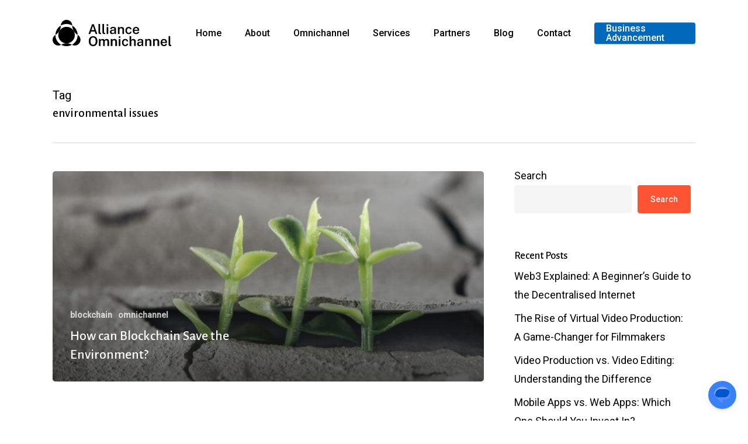

--- FILE ---
content_type: text/html; charset=UTF-8
request_url: https://allianceouk.com/tag/environmental-issues/
body_size: 20583
content:
<!doctype html>
<html dir="ltr" lang="en-GB" prefix="og: https://ogp.me/ns#" class="no-js">
<head>
	<meta charset="UTF-8">
	<meta name="viewport" content="width=device-width, initial-scale=1, maximum-scale=1, user-scalable=0" /><title>environmental issues - Top IT Consulting Firms for Businesses in the UK - Alliance Omnichannel</title>

		<!-- All in One SEO 4.8.0 - aioseo.com -->
	<meta name="robots" content="max-image-preview:large" />
	<meta name="google-site-verification" content="mYEcSn_l9XElG3_twE__PN5RpUPagqlMc1hsmmSLhro" />
	<link rel="canonical" href="https://allianceouk.com/tag/environmental-issues/" />
	<meta name="generator" content="All in One SEO (AIOSEO) 4.8.0" />
		<script type="application/ld+json" class="aioseo-schema">
			{"@context":"https:\/\/schema.org","@graph":[{"@type":"BreadcrumbList","@id":"https:\/\/allianceouk.com\/tag\/environmental-issues\/#breadcrumblist","itemListElement":[{"@type":"ListItem","@id":"https:\/\/allianceouk.com\/#listItem","position":1,"name":"Home","item":"https:\/\/allianceouk.com\/","nextItem":{"@type":"ListItem","@id":"https:\/\/allianceouk.com\/tag\/environmental-issues\/#listItem","name":"environmental issues"}},{"@type":"ListItem","@id":"https:\/\/allianceouk.com\/tag\/environmental-issues\/#listItem","position":2,"name":"environmental issues","previousItem":{"@type":"ListItem","@id":"https:\/\/allianceouk.com\/#listItem","name":"Home"}}]},{"@type":"CollectionPage","@id":"https:\/\/allianceouk.com\/tag\/environmental-issues\/#collectionpage","url":"https:\/\/allianceouk.com\/tag\/environmental-issues\/","name":"environmental issues - Top IT Consulting Firms for Businesses in the UK - Alliance Omnichannel","inLanguage":"en-GB","isPartOf":{"@id":"https:\/\/allianceouk.com\/#website"},"breadcrumb":{"@id":"https:\/\/allianceouk.com\/tag\/environmental-issues\/#breadcrumblist"}},{"@type":"Organization","@id":"https:\/\/allianceouk.com\/#organization","name":"Alliance Omnichannel","description":"Mobile App, Web3, Blockchain, Video Production Specialists","url":"https:\/\/allianceouk.com\/","sameAs":["https:\/\/www.facebook.com\/AllianceOmnichannel","https:\/\/twitter.com\/AllianceOUK","https:\/\/www.instagram.com\/allianceomnichannel\/","https:\/\/www.youtube.com\/@AllianceOmnichannel"]},{"@type":"WebSite","@id":"https:\/\/allianceouk.com\/#website","url":"https:\/\/allianceouk.com\/","name":"Alliance Omnichannel - Mobile App, Web3, Blockchain, Video Production Specialists","description":"Mobile App, Web3, Blockchain, Video Production Specialists","inLanguage":"en-GB","publisher":{"@id":"https:\/\/allianceouk.com\/#organization"}}]}
		</script>
		<!-- All in One SEO -->

<script id="cookieyes" type="text/javascript" src="https://cdn-cookieyes.com/client_data/743d76a709fa1189f42fd446/script.js"></script><link rel='dns-prefetch' href='//fonts.googleapis.com' />
<link rel="alternate" type="application/rss+xml" title="Top IT Consulting Firms for Businesses in the UK - Alliance Omnichannel &raquo; Feed" href="https://allianceouk.com/feed/" />
<link rel="alternate" type="application/rss+xml" title="Top IT Consulting Firms for Businesses in the UK - Alliance Omnichannel &raquo; Comments Feed" href="https://allianceouk.com/comments/feed/" />
<link rel="alternate" type="application/rss+xml" title="Top IT Consulting Firms for Businesses in the UK - Alliance Omnichannel &raquo; environmental issues Tag Feed" href="https://allianceouk.com/tag/environmental-issues/feed/" />
<link rel="preload" href="https://allianceouk.com/wp-content/themes/salient/css/fonts/icomoon.woff?v=1.3" as="font" type="font/woff" crossorigin="anonymous">		<!-- This site uses the Google Analytics by MonsterInsights plugin v9.3.0 - Using Analytics tracking - https://www.monsterinsights.com/ -->
							<script src="//www.googletagmanager.com/gtag/js?id=G-J1C9733YRW"  data-cfasync="false" data-wpfc-render="false" type="text/javascript" async></script>
			<script data-cfasync="false" data-wpfc-render="false" type="text/javascript">
				var mi_version = '9.3.0';
				var mi_track_user = true;
				var mi_no_track_reason = '';
								var MonsterInsightsDefaultLocations = {"page_location":"https:\/\/allianceouk.com\/tag\/environmental-issues\/"};
				if ( typeof MonsterInsightsPrivacyGuardFilter === 'function' ) {
					var MonsterInsightsLocations = (typeof MonsterInsightsExcludeQuery === 'object') ? MonsterInsightsPrivacyGuardFilter( MonsterInsightsExcludeQuery ) : MonsterInsightsPrivacyGuardFilter( MonsterInsightsDefaultLocations );
				} else {
					var MonsterInsightsLocations = (typeof MonsterInsightsExcludeQuery === 'object') ? MonsterInsightsExcludeQuery : MonsterInsightsDefaultLocations;
				}

								var disableStrs = [
										'ga-disable-G-J1C9733YRW',
									];

				/* Function to detect opted out users */
				function __gtagTrackerIsOptedOut() {
					for (var index = 0; index < disableStrs.length; index++) {
						if (document.cookie.indexOf(disableStrs[index] + '=true') > -1) {
							return true;
						}
					}

					return false;
				}

				/* Disable tracking if the opt-out cookie exists. */
				if (__gtagTrackerIsOptedOut()) {
					for (var index = 0; index < disableStrs.length; index++) {
						window[disableStrs[index]] = true;
					}
				}

				/* Opt-out function */
				function __gtagTrackerOptout() {
					for (var index = 0; index < disableStrs.length; index++) {
						document.cookie = disableStrs[index] + '=true; expires=Thu, 31 Dec 2099 23:59:59 UTC; path=/';
						window[disableStrs[index]] = true;
					}
				}

				if ('undefined' === typeof gaOptout) {
					function gaOptout() {
						__gtagTrackerOptout();
					}
				}
								window.dataLayer = window.dataLayer || [];

				window.MonsterInsightsDualTracker = {
					helpers: {},
					trackers: {},
				};
				if (mi_track_user) {
					function __gtagDataLayer() {
						dataLayer.push(arguments);
					}

					function __gtagTracker(type, name, parameters) {
						if (!parameters) {
							parameters = {};
						}

						if (parameters.send_to) {
							__gtagDataLayer.apply(null, arguments);
							return;
						}

						if (type === 'event') {
														parameters.send_to = monsterinsights_frontend.v4_id;
							var hookName = name;
							if (typeof parameters['event_category'] !== 'undefined') {
								hookName = parameters['event_category'] + ':' + name;
							}

							if (typeof MonsterInsightsDualTracker.trackers[hookName] !== 'undefined') {
								MonsterInsightsDualTracker.trackers[hookName](parameters);
							} else {
								__gtagDataLayer('event', name, parameters);
							}
							
						} else {
							__gtagDataLayer.apply(null, arguments);
						}
					}

					__gtagTracker('js', new Date());
					__gtagTracker('set', {
						'developer_id.dZGIzZG': true,
											});
					if ( MonsterInsightsLocations.page_location ) {
						__gtagTracker('set', MonsterInsightsLocations);
					}
										__gtagTracker('config', 'G-J1C9733YRW', {"forceSSL":"true","link_attribution":"true"} );
															window.gtag = __gtagTracker;										(function () {
						/* https://developers.google.com/analytics/devguides/collection/analyticsjs/ */
						/* ga and __gaTracker compatibility shim. */
						var noopfn = function () {
							return null;
						};
						var newtracker = function () {
							return new Tracker();
						};
						var Tracker = function () {
							return null;
						};
						var p = Tracker.prototype;
						p.get = noopfn;
						p.set = noopfn;
						p.send = function () {
							var args = Array.prototype.slice.call(arguments);
							args.unshift('send');
							__gaTracker.apply(null, args);
						};
						var __gaTracker = function () {
							var len = arguments.length;
							if (len === 0) {
								return;
							}
							var f = arguments[len - 1];
							if (typeof f !== 'object' || f === null || typeof f.hitCallback !== 'function') {
								if ('send' === arguments[0]) {
									var hitConverted, hitObject = false, action;
									if ('event' === arguments[1]) {
										if ('undefined' !== typeof arguments[3]) {
											hitObject = {
												'eventAction': arguments[3],
												'eventCategory': arguments[2],
												'eventLabel': arguments[4],
												'value': arguments[5] ? arguments[5] : 1,
											}
										}
									}
									if ('pageview' === arguments[1]) {
										if ('undefined' !== typeof arguments[2]) {
											hitObject = {
												'eventAction': 'page_view',
												'page_path': arguments[2],
											}
										}
									}
									if (typeof arguments[2] === 'object') {
										hitObject = arguments[2];
									}
									if (typeof arguments[5] === 'object') {
										Object.assign(hitObject, arguments[5]);
									}
									if ('undefined' !== typeof arguments[1].hitType) {
										hitObject = arguments[1];
										if ('pageview' === hitObject.hitType) {
											hitObject.eventAction = 'page_view';
										}
									}
									if (hitObject) {
										action = 'timing' === arguments[1].hitType ? 'timing_complete' : hitObject.eventAction;
										hitConverted = mapArgs(hitObject);
										__gtagTracker('event', action, hitConverted);
									}
								}
								return;
							}

							function mapArgs(args) {
								var arg, hit = {};
								var gaMap = {
									'eventCategory': 'event_category',
									'eventAction': 'event_action',
									'eventLabel': 'event_label',
									'eventValue': 'event_value',
									'nonInteraction': 'non_interaction',
									'timingCategory': 'event_category',
									'timingVar': 'name',
									'timingValue': 'value',
									'timingLabel': 'event_label',
									'page': 'page_path',
									'location': 'page_location',
									'title': 'page_title',
									'referrer' : 'page_referrer',
								};
								for (arg in args) {
																		if (!(!args.hasOwnProperty(arg) || !gaMap.hasOwnProperty(arg))) {
										hit[gaMap[arg]] = args[arg];
									} else {
										hit[arg] = args[arg];
									}
								}
								return hit;
							}

							try {
								f.hitCallback();
							} catch (ex) {
							}
						};
						__gaTracker.create = newtracker;
						__gaTracker.getByName = newtracker;
						__gaTracker.getAll = function () {
							return [];
						};
						__gaTracker.remove = noopfn;
						__gaTracker.loaded = true;
						window['__gaTracker'] = __gaTracker;
					})();
									} else {
										console.log("");
					(function () {
						function __gtagTracker() {
							return null;
						}

						window['__gtagTracker'] = __gtagTracker;
						window['gtag'] = __gtagTracker;
					})();
									}
			</script>
				<!-- / Google Analytics by MonsterInsights -->
		<style id='wp-img-auto-sizes-contain-inline-css' type='text/css'>
img:is([sizes=auto i],[sizes^="auto," i]){contain-intrinsic-size:3000px 1500px}
/*# sourceURL=wp-img-auto-sizes-contain-inline-css */
</style>
<style id='wp-emoji-styles-inline-css' type='text/css'>

	img.wp-smiley, img.emoji {
		display: inline !important;
		border: none !important;
		box-shadow: none !important;
		height: 1em !important;
		width: 1em !important;
		margin: 0 0.07em !important;
		vertical-align: -0.1em !important;
		background: none !important;
		padding: 0 !important;
	}
/*# sourceURL=wp-emoji-styles-inline-css */
</style>
<style id='wp-block-library-inline-css' type='text/css'>
:root{--wp-block-synced-color:#7a00df;--wp-block-synced-color--rgb:122,0,223;--wp-bound-block-color:var(--wp-block-synced-color);--wp-editor-canvas-background:#ddd;--wp-admin-theme-color:#007cba;--wp-admin-theme-color--rgb:0,124,186;--wp-admin-theme-color-darker-10:#006ba1;--wp-admin-theme-color-darker-10--rgb:0,107,160.5;--wp-admin-theme-color-darker-20:#005a87;--wp-admin-theme-color-darker-20--rgb:0,90,135;--wp-admin-border-width-focus:2px}@media (min-resolution:192dpi){:root{--wp-admin-border-width-focus:1.5px}}.wp-element-button{cursor:pointer}:root .has-very-light-gray-background-color{background-color:#eee}:root .has-very-dark-gray-background-color{background-color:#313131}:root .has-very-light-gray-color{color:#eee}:root .has-very-dark-gray-color{color:#313131}:root .has-vivid-green-cyan-to-vivid-cyan-blue-gradient-background{background:linear-gradient(135deg,#00d084,#0693e3)}:root .has-purple-crush-gradient-background{background:linear-gradient(135deg,#34e2e4,#4721fb 50%,#ab1dfe)}:root .has-hazy-dawn-gradient-background{background:linear-gradient(135deg,#faaca8,#dad0ec)}:root .has-subdued-olive-gradient-background{background:linear-gradient(135deg,#fafae1,#67a671)}:root .has-atomic-cream-gradient-background{background:linear-gradient(135deg,#fdd79a,#004a59)}:root .has-nightshade-gradient-background{background:linear-gradient(135deg,#330968,#31cdcf)}:root .has-midnight-gradient-background{background:linear-gradient(135deg,#020381,#2874fc)}:root{--wp--preset--font-size--normal:16px;--wp--preset--font-size--huge:42px}.has-regular-font-size{font-size:1em}.has-larger-font-size{font-size:2.625em}.has-normal-font-size{font-size:var(--wp--preset--font-size--normal)}.has-huge-font-size{font-size:var(--wp--preset--font-size--huge)}.has-text-align-center{text-align:center}.has-text-align-left{text-align:left}.has-text-align-right{text-align:right}.has-fit-text{white-space:nowrap!important}#end-resizable-editor-section{display:none}.aligncenter{clear:both}.items-justified-left{justify-content:flex-start}.items-justified-center{justify-content:center}.items-justified-right{justify-content:flex-end}.items-justified-space-between{justify-content:space-between}.screen-reader-text{border:0;clip-path:inset(50%);height:1px;margin:-1px;overflow:hidden;padding:0;position:absolute;width:1px;word-wrap:normal!important}.screen-reader-text:focus{background-color:#ddd;clip-path:none;color:#444;display:block;font-size:1em;height:auto;left:5px;line-height:normal;padding:15px 23px 14px;text-decoration:none;top:5px;width:auto;z-index:100000}html :where(.has-border-color){border-style:solid}html :where([style*=border-top-color]){border-top-style:solid}html :where([style*=border-right-color]){border-right-style:solid}html :where([style*=border-bottom-color]){border-bottom-style:solid}html :where([style*=border-left-color]){border-left-style:solid}html :where([style*=border-width]){border-style:solid}html :where([style*=border-top-width]){border-top-style:solid}html :where([style*=border-right-width]){border-right-style:solid}html :where([style*=border-bottom-width]){border-bottom-style:solid}html :where([style*=border-left-width]){border-left-style:solid}html :where(img[class*=wp-image-]){height:auto;max-width:100%}:where(figure){margin:0 0 1em}html :where(.is-position-sticky){--wp-admin--admin-bar--position-offset:var(--wp-admin--admin-bar--height,0px)}@media screen and (max-width:600px){html :where(.is-position-sticky){--wp-admin--admin-bar--position-offset:0px}}

/*# sourceURL=wp-block-library-inline-css */
</style><style id='wp-block-heading-inline-css' type='text/css'>
h1:where(.wp-block-heading).has-background,h2:where(.wp-block-heading).has-background,h3:where(.wp-block-heading).has-background,h4:where(.wp-block-heading).has-background,h5:where(.wp-block-heading).has-background,h6:where(.wp-block-heading).has-background{padding:1.25em 2.375em}h1.has-text-align-left[style*=writing-mode]:where([style*=vertical-lr]),h1.has-text-align-right[style*=writing-mode]:where([style*=vertical-rl]),h2.has-text-align-left[style*=writing-mode]:where([style*=vertical-lr]),h2.has-text-align-right[style*=writing-mode]:where([style*=vertical-rl]),h3.has-text-align-left[style*=writing-mode]:where([style*=vertical-lr]),h3.has-text-align-right[style*=writing-mode]:where([style*=vertical-rl]),h4.has-text-align-left[style*=writing-mode]:where([style*=vertical-lr]),h4.has-text-align-right[style*=writing-mode]:where([style*=vertical-rl]),h5.has-text-align-left[style*=writing-mode]:where([style*=vertical-lr]),h5.has-text-align-right[style*=writing-mode]:where([style*=vertical-rl]),h6.has-text-align-left[style*=writing-mode]:where([style*=vertical-lr]),h6.has-text-align-right[style*=writing-mode]:where([style*=vertical-rl]){rotate:180deg}
/*# sourceURL=https://allianceouk.com/wp-includes/blocks/heading/style.min.css */
</style>
<style id='wp-block-latest-posts-inline-css' type='text/css'>
.wp-block-latest-posts{box-sizing:border-box}.wp-block-latest-posts.alignleft{margin-right:2em}.wp-block-latest-posts.alignright{margin-left:2em}.wp-block-latest-posts.wp-block-latest-posts__list{list-style:none}.wp-block-latest-posts.wp-block-latest-posts__list li{clear:both;overflow-wrap:break-word}.wp-block-latest-posts.is-grid{display:flex;flex-wrap:wrap}.wp-block-latest-posts.is-grid li{margin:0 1.25em 1.25em 0;width:100%}@media (min-width:600px){.wp-block-latest-posts.columns-2 li{width:calc(50% - .625em)}.wp-block-latest-posts.columns-2 li:nth-child(2n){margin-right:0}.wp-block-latest-posts.columns-3 li{width:calc(33.33333% - .83333em)}.wp-block-latest-posts.columns-3 li:nth-child(3n){margin-right:0}.wp-block-latest-posts.columns-4 li{width:calc(25% - .9375em)}.wp-block-latest-posts.columns-4 li:nth-child(4n){margin-right:0}.wp-block-latest-posts.columns-5 li{width:calc(20% - 1em)}.wp-block-latest-posts.columns-5 li:nth-child(5n){margin-right:0}.wp-block-latest-posts.columns-6 li{width:calc(16.66667% - 1.04167em)}.wp-block-latest-posts.columns-6 li:nth-child(6n){margin-right:0}}:root :where(.wp-block-latest-posts.is-grid){padding:0}:root :where(.wp-block-latest-posts.wp-block-latest-posts__list){padding-left:0}.wp-block-latest-posts__post-author,.wp-block-latest-posts__post-date{display:block;font-size:.8125em}.wp-block-latest-posts__post-excerpt,.wp-block-latest-posts__post-full-content{margin-bottom:1em;margin-top:.5em}.wp-block-latest-posts__featured-image a{display:inline-block}.wp-block-latest-posts__featured-image img{height:auto;max-width:100%;width:auto}.wp-block-latest-posts__featured-image.alignleft{float:left;margin-right:1em}.wp-block-latest-posts__featured-image.alignright{float:right;margin-left:1em}.wp-block-latest-posts__featured-image.aligncenter{margin-bottom:1em;text-align:center}
/*# sourceURL=https://allianceouk.com/wp-includes/blocks/latest-posts/style.min.css */
</style>
<style id='wp-block-search-inline-css' type='text/css'>
.wp-block-search__button{margin-left:10px;word-break:normal}.wp-block-search__button.has-icon{line-height:0}.wp-block-search__button svg{height:1.25em;min-height:24px;min-width:24px;width:1.25em;fill:currentColor;vertical-align:text-bottom}:where(.wp-block-search__button){border:1px solid #ccc;padding:6px 10px}.wp-block-search__inside-wrapper{display:flex;flex:auto;flex-wrap:nowrap;max-width:100%}.wp-block-search__label{width:100%}.wp-block-search.wp-block-search__button-only .wp-block-search__button{box-sizing:border-box;display:flex;flex-shrink:0;justify-content:center;margin-left:0;max-width:100%}.wp-block-search.wp-block-search__button-only .wp-block-search__inside-wrapper{min-width:0!important;transition-property:width}.wp-block-search.wp-block-search__button-only .wp-block-search__input{flex-basis:100%;transition-duration:.3s}.wp-block-search.wp-block-search__button-only.wp-block-search__searchfield-hidden,.wp-block-search.wp-block-search__button-only.wp-block-search__searchfield-hidden .wp-block-search__inside-wrapper{overflow:hidden}.wp-block-search.wp-block-search__button-only.wp-block-search__searchfield-hidden .wp-block-search__input{border-left-width:0!important;border-right-width:0!important;flex-basis:0;flex-grow:0;margin:0;min-width:0!important;padding-left:0!important;padding-right:0!important;width:0!important}:where(.wp-block-search__input){appearance:none;border:1px solid #949494;flex-grow:1;font-family:inherit;font-size:inherit;font-style:inherit;font-weight:inherit;letter-spacing:inherit;line-height:inherit;margin-left:0;margin-right:0;min-width:3rem;padding:8px;text-decoration:unset!important;text-transform:inherit}:where(.wp-block-search__button-inside .wp-block-search__inside-wrapper){background-color:#fff;border:1px solid #949494;box-sizing:border-box;padding:4px}:where(.wp-block-search__button-inside .wp-block-search__inside-wrapper) .wp-block-search__input{border:none;border-radius:0;padding:0 4px}:where(.wp-block-search__button-inside .wp-block-search__inside-wrapper) .wp-block-search__input:focus{outline:none}:where(.wp-block-search__button-inside .wp-block-search__inside-wrapper) :where(.wp-block-search__button){padding:4px 8px}.wp-block-search.aligncenter .wp-block-search__inside-wrapper{margin:auto}.wp-block[data-align=right] .wp-block-search.wp-block-search__button-only .wp-block-search__inside-wrapper{float:right}
/*# sourceURL=https://allianceouk.com/wp-includes/blocks/search/style.min.css */
</style>
<style id='wp-block-columns-inline-css' type='text/css'>
.wp-block-columns{box-sizing:border-box;display:flex;flex-wrap:wrap!important}@media (min-width:782px){.wp-block-columns{flex-wrap:nowrap!important}}.wp-block-columns{align-items:normal!important}.wp-block-columns.are-vertically-aligned-top{align-items:flex-start}.wp-block-columns.are-vertically-aligned-center{align-items:center}.wp-block-columns.are-vertically-aligned-bottom{align-items:flex-end}@media (max-width:781px){.wp-block-columns:not(.is-not-stacked-on-mobile)>.wp-block-column{flex-basis:100%!important}}@media (min-width:782px){.wp-block-columns:not(.is-not-stacked-on-mobile)>.wp-block-column{flex-basis:0;flex-grow:1}.wp-block-columns:not(.is-not-stacked-on-mobile)>.wp-block-column[style*=flex-basis]{flex-grow:0}}.wp-block-columns.is-not-stacked-on-mobile{flex-wrap:nowrap!important}.wp-block-columns.is-not-stacked-on-mobile>.wp-block-column{flex-basis:0;flex-grow:1}.wp-block-columns.is-not-stacked-on-mobile>.wp-block-column[style*=flex-basis]{flex-grow:0}:where(.wp-block-columns){margin-bottom:1.75em}:where(.wp-block-columns.has-background){padding:1.25em 2.375em}.wp-block-column{flex-grow:1;min-width:0;overflow-wrap:break-word;word-break:break-word}.wp-block-column.is-vertically-aligned-top{align-self:flex-start}.wp-block-column.is-vertically-aligned-center{align-self:center}.wp-block-column.is-vertically-aligned-bottom{align-self:flex-end}.wp-block-column.is-vertically-aligned-stretch{align-self:stretch}.wp-block-column.is-vertically-aligned-bottom,.wp-block-column.is-vertically-aligned-center,.wp-block-column.is-vertically-aligned-top{width:100%}
/*# sourceURL=https://allianceouk.com/wp-includes/blocks/columns/style.min.css */
</style>
<style id='wp-block-group-inline-css' type='text/css'>
.wp-block-group{box-sizing:border-box}:where(.wp-block-group.wp-block-group-is-layout-constrained){position:relative}
/*# sourceURL=https://allianceouk.com/wp-includes/blocks/group/style.min.css */
</style>
<style id='global-styles-inline-css' type='text/css'>
:root{--wp--preset--aspect-ratio--square: 1;--wp--preset--aspect-ratio--4-3: 4/3;--wp--preset--aspect-ratio--3-4: 3/4;--wp--preset--aspect-ratio--3-2: 3/2;--wp--preset--aspect-ratio--2-3: 2/3;--wp--preset--aspect-ratio--16-9: 16/9;--wp--preset--aspect-ratio--9-16: 9/16;--wp--preset--color--black: #000000;--wp--preset--color--cyan-bluish-gray: #abb8c3;--wp--preset--color--white: #ffffff;--wp--preset--color--pale-pink: #f78da7;--wp--preset--color--vivid-red: #cf2e2e;--wp--preset--color--luminous-vivid-orange: #ff6900;--wp--preset--color--luminous-vivid-amber: #fcb900;--wp--preset--color--light-green-cyan: #7bdcb5;--wp--preset--color--vivid-green-cyan: #00d084;--wp--preset--color--pale-cyan-blue: #8ed1fc;--wp--preset--color--vivid-cyan-blue: #0693e3;--wp--preset--color--vivid-purple: #9b51e0;--wp--preset--gradient--vivid-cyan-blue-to-vivid-purple: linear-gradient(135deg,rgb(6,147,227) 0%,rgb(155,81,224) 100%);--wp--preset--gradient--light-green-cyan-to-vivid-green-cyan: linear-gradient(135deg,rgb(122,220,180) 0%,rgb(0,208,130) 100%);--wp--preset--gradient--luminous-vivid-amber-to-luminous-vivid-orange: linear-gradient(135deg,rgb(252,185,0) 0%,rgb(255,105,0) 100%);--wp--preset--gradient--luminous-vivid-orange-to-vivid-red: linear-gradient(135deg,rgb(255,105,0) 0%,rgb(207,46,46) 100%);--wp--preset--gradient--very-light-gray-to-cyan-bluish-gray: linear-gradient(135deg,rgb(238,238,238) 0%,rgb(169,184,195) 100%);--wp--preset--gradient--cool-to-warm-spectrum: linear-gradient(135deg,rgb(74,234,220) 0%,rgb(151,120,209) 20%,rgb(207,42,186) 40%,rgb(238,44,130) 60%,rgb(251,105,98) 80%,rgb(254,248,76) 100%);--wp--preset--gradient--blush-light-purple: linear-gradient(135deg,rgb(255,206,236) 0%,rgb(152,150,240) 100%);--wp--preset--gradient--blush-bordeaux: linear-gradient(135deg,rgb(254,205,165) 0%,rgb(254,45,45) 50%,rgb(107,0,62) 100%);--wp--preset--gradient--luminous-dusk: linear-gradient(135deg,rgb(255,203,112) 0%,rgb(199,81,192) 50%,rgb(65,88,208) 100%);--wp--preset--gradient--pale-ocean: linear-gradient(135deg,rgb(255,245,203) 0%,rgb(182,227,212) 50%,rgb(51,167,181) 100%);--wp--preset--gradient--electric-grass: linear-gradient(135deg,rgb(202,248,128) 0%,rgb(113,206,126) 100%);--wp--preset--gradient--midnight: linear-gradient(135deg,rgb(2,3,129) 0%,rgb(40,116,252) 100%);--wp--preset--font-size--small: 13px;--wp--preset--font-size--medium: 20px;--wp--preset--font-size--large: 36px;--wp--preset--font-size--x-large: 42px;--wp--preset--spacing--20: 0.44rem;--wp--preset--spacing--30: 0.67rem;--wp--preset--spacing--40: 1rem;--wp--preset--spacing--50: 1.5rem;--wp--preset--spacing--60: 2.25rem;--wp--preset--spacing--70: 3.38rem;--wp--preset--spacing--80: 5.06rem;--wp--preset--shadow--natural: 6px 6px 9px rgba(0, 0, 0, 0.2);--wp--preset--shadow--deep: 12px 12px 50px rgba(0, 0, 0, 0.4);--wp--preset--shadow--sharp: 6px 6px 0px rgba(0, 0, 0, 0.2);--wp--preset--shadow--outlined: 6px 6px 0px -3px rgb(255, 255, 255), 6px 6px rgb(0, 0, 0);--wp--preset--shadow--crisp: 6px 6px 0px rgb(0, 0, 0);}:where(.is-layout-flex){gap: 0.5em;}:where(.is-layout-grid){gap: 0.5em;}body .is-layout-flex{display: flex;}.is-layout-flex{flex-wrap: wrap;align-items: center;}.is-layout-flex > :is(*, div){margin: 0;}body .is-layout-grid{display: grid;}.is-layout-grid > :is(*, div){margin: 0;}:where(.wp-block-columns.is-layout-flex){gap: 2em;}:where(.wp-block-columns.is-layout-grid){gap: 2em;}:where(.wp-block-post-template.is-layout-flex){gap: 1.25em;}:where(.wp-block-post-template.is-layout-grid){gap: 1.25em;}.has-black-color{color: var(--wp--preset--color--black) !important;}.has-cyan-bluish-gray-color{color: var(--wp--preset--color--cyan-bluish-gray) !important;}.has-white-color{color: var(--wp--preset--color--white) !important;}.has-pale-pink-color{color: var(--wp--preset--color--pale-pink) !important;}.has-vivid-red-color{color: var(--wp--preset--color--vivid-red) !important;}.has-luminous-vivid-orange-color{color: var(--wp--preset--color--luminous-vivid-orange) !important;}.has-luminous-vivid-amber-color{color: var(--wp--preset--color--luminous-vivid-amber) !important;}.has-light-green-cyan-color{color: var(--wp--preset--color--light-green-cyan) !important;}.has-vivid-green-cyan-color{color: var(--wp--preset--color--vivid-green-cyan) !important;}.has-pale-cyan-blue-color{color: var(--wp--preset--color--pale-cyan-blue) !important;}.has-vivid-cyan-blue-color{color: var(--wp--preset--color--vivid-cyan-blue) !important;}.has-vivid-purple-color{color: var(--wp--preset--color--vivid-purple) !important;}.has-black-background-color{background-color: var(--wp--preset--color--black) !important;}.has-cyan-bluish-gray-background-color{background-color: var(--wp--preset--color--cyan-bluish-gray) !important;}.has-white-background-color{background-color: var(--wp--preset--color--white) !important;}.has-pale-pink-background-color{background-color: var(--wp--preset--color--pale-pink) !important;}.has-vivid-red-background-color{background-color: var(--wp--preset--color--vivid-red) !important;}.has-luminous-vivid-orange-background-color{background-color: var(--wp--preset--color--luminous-vivid-orange) !important;}.has-luminous-vivid-amber-background-color{background-color: var(--wp--preset--color--luminous-vivid-amber) !important;}.has-light-green-cyan-background-color{background-color: var(--wp--preset--color--light-green-cyan) !important;}.has-vivid-green-cyan-background-color{background-color: var(--wp--preset--color--vivid-green-cyan) !important;}.has-pale-cyan-blue-background-color{background-color: var(--wp--preset--color--pale-cyan-blue) !important;}.has-vivid-cyan-blue-background-color{background-color: var(--wp--preset--color--vivid-cyan-blue) !important;}.has-vivid-purple-background-color{background-color: var(--wp--preset--color--vivid-purple) !important;}.has-black-border-color{border-color: var(--wp--preset--color--black) !important;}.has-cyan-bluish-gray-border-color{border-color: var(--wp--preset--color--cyan-bluish-gray) !important;}.has-white-border-color{border-color: var(--wp--preset--color--white) !important;}.has-pale-pink-border-color{border-color: var(--wp--preset--color--pale-pink) !important;}.has-vivid-red-border-color{border-color: var(--wp--preset--color--vivid-red) !important;}.has-luminous-vivid-orange-border-color{border-color: var(--wp--preset--color--luminous-vivid-orange) !important;}.has-luminous-vivid-amber-border-color{border-color: var(--wp--preset--color--luminous-vivid-amber) !important;}.has-light-green-cyan-border-color{border-color: var(--wp--preset--color--light-green-cyan) !important;}.has-vivid-green-cyan-border-color{border-color: var(--wp--preset--color--vivid-green-cyan) !important;}.has-pale-cyan-blue-border-color{border-color: var(--wp--preset--color--pale-cyan-blue) !important;}.has-vivid-cyan-blue-border-color{border-color: var(--wp--preset--color--vivid-cyan-blue) !important;}.has-vivid-purple-border-color{border-color: var(--wp--preset--color--vivid-purple) !important;}.has-vivid-cyan-blue-to-vivid-purple-gradient-background{background: var(--wp--preset--gradient--vivid-cyan-blue-to-vivid-purple) !important;}.has-light-green-cyan-to-vivid-green-cyan-gradient-background{background: var(--wp--preset--gradient--light-green-cyan-to-vivid-green-cyan) !important;}.has-luminous-vivid-amber-to-luminous-vivid-orange-gradient-background{background: var(--wp--preset--gradient--luminous-vivid-amber-to-luminous-vivid-orange) !important;}.has-luminous-vivid-orange-to-vivid-red-gradient-background{background: var(--wp--preset--gradient--luminous-vivid-orange-to-vivid-red) !important;}.has-very-light-gray-to-cyan-bluish-gray-gradient-background{background: var(--wp--preset--gradient--very-light-gray-to-cyan-bluish-gray) !important;}.has-cool-to-warm-spectrum-gradient-background{background: var(--wp--preset--gradient--cool-to-warm-spectrum) !important;}.has-blush-light-purple-gradient-background{background: var(--wp--preset--gradient--blush-light-purple) !important;}.has-blush-bordeaux-gradient-background{background: var(--wp--preset--gradient--blush-bordeaux) !important;}.has-luminous-dusk-gradient-background{background: var(--wp--preset--gradient--luminous-dusk) !important;}.has-pale-ocean-gradient-background{background: var(--wp--preset--gradient--pale-ocean) !important;}.has-electric-grass-gradient-background{background: var(--wp--preset--gradient--electric-grass) !important;}.has-midnight-gradient-background{background: var(--wp--preset--gradient--midnight) !important;}.has-small-font-size{font-size: var(--wp--preset--font-size--small) !important;}.has-medium-font-size{font-size: var(--wp--preset--font-size--medium) !important;}.has-large-font-size{font-size: var(--wp--preset--font-size--large) !important;}.has-x-large-font-size{font-size: var(--wp--preset--font-size--x-large) !important;}
:where(.wp-block-columns.is-layout-flex){gap: 2em;}:where(.wp-block-columns.is-layout-grid){gap: 2em;}
/*# sourceURL=global-styles-inline-css */
</style>
<style id='core-block-supports-inline-css' type='text/css'>
.wp-container-core-columns-is-layout-9d6595d7{flex-wrap:nowrap;}
/*# sourceURL=core-block-supports-inline-css */
</style>

<style id='classic-theme-styles-inline-css' type='text/css'>
/*! This file is auto-generated */
.wp-block-button__link{color:#fff;background-color:#32373c;border-radius:9999px;box-shadow:none;text-decoration:none;padding:calc(.667em + 2px) calc(1.333em + 2px);font-size:1.125em}.wp-block-file__button{background:#32373c;color:#fff;text-decoration:none}
/*# sourceURL=/wp-includes/css/classic-themes.min.css */
</style>
<link rel='stylesheet' id='font-awesome-css' href='https://allianceouk.com/wp-content/themes/salient/css/font-awesome-legacy.min.css?ver=4.7.1' type='text/css' media='all' />
<link rel='stylesheet' id='salient-grid-system-css' href='https://allianceouk.com/wp-content/themes/salient/css/build/grid-system.css?ver=15.0.4' type='text/css' media='all' />
<link rel='stylesheet' id='main-styles-css' href='https://allianceouk.com/wp-content/themes/salient/css/build/style.css?ver=15.0.4' type='text/css' media='all' />
<link rel='stylesheet' id='nectar-element-highlighted-text-css' href='https://allianceouk.com/wp-content/themes/salient/css/build/elements/element-highlighted-text.css?ver=15.0.4' type='text/css' media='all' />
<link rel='stylesheet' id='nectar_default_font_open_sans-css' href='https://fonts.googleapis.com/css?family=Open+Sans%3A300%2C400%2C600%2C700&#038;subset=latin%2Clatin-ext&#038;display=swap' type='text/css' media='all' />
<link rel='stylesheet' id='nectar-blog-auto-masonry-meta-overlaid-spaced-css' href='https://allianceouk.com/wp-content/themes/salient/css/build/blog/auto-masonry-meta-overlaid-spaced.css?ver=15.0.4' type='text/css' media='all' />
<link rel='stylesheet' id='responsive-css' href='https://allianceouk.com/wp-content/themes/salient/css/build/responsive.css?ver=15.0.4' type='text/css' media='all' />
<link rel='stylesheet' id='skin-material-css' href='https://allianceouk.com/wp-content/themes/salient/css/build/skin-material.css?ver=15.0.4' type='text/css' media='all' />
<link rel='stylesheet' id='salient-wp-menu-dynamic-css' href='https://allianceouk.com/wp-content/uploads/salient/menu-dynamic.css?ver=35903' type='text/css' media='all' />
<link rel='stylesheet' id='taxopress-frontend-css-css' href='https://allianceouk.com/wp-content/plugins/simple-tags/assets/frontend/css/frontend.css?ver=3.32.0' type='text/css' media='all' />
<link rel='stylesheet' id='nectar-widget-posts-css' href='https://allianceouk.com/wp-content/themes/salient/css/build/elements/widget-nectar-posts.css?ver=15.0.4' type='text/css' media='all' />
<link rel='stylesheet' id='dynamic-css-css' href='https://allianceouk.com/wp-content/themes/salient/css/salient-dynamic-styles.css?ver=12904' type='text/css' media='all' />
<style id='dynamic-css-inline-css' type='text/css'>
.archive.author .row .col.section-title span,.archive.category .row .col.section-title span,.archive.tag .row .col.section-title span,.archive.date .row .col.section-title span{padding-left:0}body.author #page-header-wrap #page-header-bg,body.category #page-header-wrap #page-header-bg,body.tag #page-header-wrap #page-header-bg,body.date #page-header-wrap #page-header-bg{height:auto;padding-top:8%;padding-bottom:8%;}.archive #page-header-wrap{height:auto;}.archive.category .row .col.section-title p,.archive.tag .row .col.section-title p{margin-top:10px;}body[data-bg-header="true"].category .container-wrap,body[data-bg-header="true"].author .container-wrap,body[data-bg-header="true"].date .container-wrap,body[data-bg-header="true"].blog .container-wrap{padding-top:4.1em!important}body[data-bg-header="true"].archive .container-wrap.meta_overlaid_blog,body[data-bg-header="true"].category .container-wrap.meta_overlaid_blog,body[data-bg-header="true"].author .container-wrap.meta_overlaid_blog,body[data-bg-header="true"].date .container-wrap.meta_overlaid_blog{padding-top:0!important;}body.archive #page-header-bg:not(.fullscreen-header) .span_6{position:relative;-webkit-transform:none;transform:none;top:0;}#header-space{background-color:#ffffff}@media only screen and (min-width:1000px){body #ajax-content-wrap.no-scroll{min-height:calc(100vh - 113px);height:calc(100vh - 113px)!important;}}@media only screen and (min-width:1000px){#page-header-wrap.fullscreen-header,#page-header-wrap.fullscreen-header #page-header-bg,html:not(.nectar-box-roll-loaded) .nectar-box-roll > #page-header-bg.fullscreen-header,.nectar_fullscreen_zoom_recent_projects,#nectar_fullscreen_rows:not(.afterLoaded) > div{height:calc(100vh - 112px);}.wpb_row.vc_row-o-full-height.top-level,.wpb_row.vc_row-o-full-height.top-level > .col.span_12{min-height:calc(100vh - 112px);}html:not(.nectar-box-roll-loaded) .nectar-box-roll > #page-header-bg.fullscreen-header{top:113px;}.nectar-slider-wrap[data-fullscreen="true"]:not(.loaded),.nectar-slider-wrap[data-fullscreen="true"]:not(.loaded) .swiper-container{height:calc(100vh - 111px)!important;}.admin-bar .nectar-slider-wrap[data-fullscreen="true"]:not(.loaded),.admin-bar .nectar-slider-wrap[data-fullscreen="true"]:not(.loaded) .swiper-container{height:calc(100vh - 111px - 32px)!important;}}.admin-bar[class*="page-template-template-no-header"] .wpb_row.vc_row-o-full-height.top-level,.admin-bar[class*="page-template-template-no-header"] .wpb_row.vc_row-o-full-height.top-level > .col.span_12{min-height:calc(100vh - 32px);}body[class*="page-template-template-no-header"] .wpb_row.vc_row-o-full-height.top-level,body[class*="page-template-template-no-header"] .wpb_row.vc_row-o-full-height.top-level > .col.span_12{min-height:100vh;}@media only screen and (max-width:999px){.using-mobile-browser #nectar_fullscreen_rows:not(.afterLoaded):not([data-mobile-disable="on"]) > div{height:calc(100vh - 100px);}.using-mobile-browser .wpb_row.vc_row-o-full-height.top-level,.using-mobile-browser .wpb_row.vc_row-o-full-height.top-level > .col.span_12,[data-permanent-transparent="1"].using-mobile-browser .wpb_row.vc_row-o-full-height.top-level,[data-permanent-transparent="1"].using-mobile-browser .wpb_row.vc_row-o-full-height.top-level > .col.span_12{min-height:calc(100vh - 100px);}html:not(.nectar-box-roll-loaded) .nectar-box-roll > #page-header-bg.fullscreen-header,.nectar_fullscreen_zoom_recent_projects,.nectar-slider-wrap[data-fullscreen="true"]:not(.loaded),.nectar-slider-wrap[data-fullscreen="true"]:not(.loaded) .swiper-container,#nectar_fullscreen_rows:not(.afterLoaded):not([data-mobile-disable="on"]) > div{height:calc(100vh - 47px);}.wpb_row.vc_row-o-full-height.top-level,.wpb_row.vc_row-o-full-height.top-level > .col.span_12{min-height:calc(100vh - 47px);}body[data-transparent-header="false"] #ajax-content-wrap.no-scroll{min-height:calc(100vh - 47px);height:calc(100vh - 47px);}}@media only screen and (max-width:999px){.wpb_column.force-tablet-text-align-left,.wpb_column.force-tablet-text-align-left .col{text-align:left!important;}.wpb_column.force-tablet-text-align-right,.wpb_column.force-tablet-text-align-right .col{text-align:right!important;}.wpb_column.force-tablet-text-align-center,.wpb_column.force-tablet-text-align-center .col,.wpb_column.force-tablet-text-align-center .vc_custom_heading,.wpb_column.force-tablet-text-align-center .nectar-cta{text-align:center!important;}.wpb_column.force-tablet-text-align-center .img-with-aniamtion-wrap img{display:inline-block;}}.nectar-highlighted-text[data-color="#ff1053"]:not([data-style="text_outline"]) em{background-image:linear-gradient(to right,#ff1053 0,#ff1053 100%);}.nectar-highlighted-text[data-color="#ff1053"]:not([data-style="text_outline"]) em.has-link,.nectar-highlighted-text[data-color="#ff1053"]:not([data-style="text_outline"]) a em{background-image:linear-gradient(to right,#ff1053 0,#ff1053 100%),linear-gradient(to right,#ff1053 0,#ff1053 100%);}@media only screen and (max-width:690px){.wpb_column.force-phone-text-align-left,.wpb_column.force-phone-text-align-left .col{text-align:left!important;}.wpb_column.force-phone-text-align-right,.wpb_column.force-phone-text-align-right .col{text-align:right!important;}.wpb_column.force-phone-text-align-center,.wpb_column.force-phone-text-align-center .col,.wpb_column.force-phone-text-align-center .vc_custom_heading,.wpb_column.force-phone-text-align-center .nectar-cta{text-align:center!important;}.wpb_column.force-phone-text-align-center .img-with-aniamtion-wrap img{display:inline-block;}}.screen-reader-text,.nectar-skip-to-content:not(:focus){border:0;clip:rect(1px,1px,1px,1px);clip-path:inset(50%);height:1px;margin:-1px;overflow:hidden;padding:0;position:absolute!important;width:1px;word-wrap:normal!important;}.row .col img:not([srcset]){width:auto;}.row .col img.img-with-animation.nectar-lazy:not([srcset]){width:100%;}
/*# sourceURL=dynamic-css-inline-css */
</style>
<link rel='stylesheet' id='salient-child-style-css' href='https://allianceouk.com/wp-content/themes/salient-child/style.css?ver=15.0.4' type='text/css' media='all' />
<link rel='stylesheet' id='redux-google-fonts-salient_redux-css' href='https://fonts.googleapis.com/css?family=Roboto%3A500%2C400%7CAlegreya+Sans%3A500%2C400&#038;display=swap&#038;ver=1736879508' type='text/css' media='all' />
<script type="text/javascript" src="https://allianceouk.com/wp-content/plugins/google-analytics-for-wordpress/assets/js/frontend-gtag.min.js?ver=9.3.0" id="monsterinsights-frontend-script-js" async="async" data-wp-strategy="async"></script>
<script data-cfasync="false" data-wpfc-render="false" type="text/javascript" id='monsterinsights-frontend-script-js-extra'>/* <![CDATA[ */
var monsterinsights_frontend = {"js_events_tracking":"true","download_extensions":"doc,pdf,ppt,zip,xls,docx,pptx,xlsx","inbound_paths":"[{\"path\":\"\\\/go\\\/\",\"label\":\"affiliate\"},{\"path\":\"\\\/recommend\\\/\",\"label\":\"affiliate\"}]","home_url":"https:\/\/allianceouk.com","hash_tracking":"false","v4_id":"G-J1C9733YRW"};/* ]]> */
</script>
<script type="text/javascript" src="https://allianceouk.com/wp-includes/js/jquery/jquery.min.js?ver=3.7.1" id="jquery-core-js"></script>
<script type="text/javascript" src="https://allianceouk.com/wp-includes/js/jquery/jquery-migrate.min.js?ver=3.4.1" id="jquery-migrate-js"></script>
<script type="text/javascript" src="https://allianceouk.com/wp-content/plugins/simple-tags/assets/frontend/js/frontend.js?ver=3.32.0" id="taxopress-frontend-js-js"></script>
<link rel="https://api.w.org/" href="https://allianceouk.com/wp-json/" /><link rel="alternate" title="JSON" type="application/json" href="https://allianceouk.com/wp-json/wp/v2/tags/135" /><link rel="EditURI" type="application/rsd+xml" title="RSD" href="https://allianceouk.com/xmlrpc.php?rsd" />
<meta name="generator" content="WordPress 6.9" />
<!-- Google Tag Manager -->
<script>(function(w,d,s,l,i){w[l]=w[l]||[];w[l].push({'gtm.start':
new Date().getTime(),event:'gtm.js'});var f=d.getElementsByTagName(s)[0],
j=d.createElement(s),dl=l!='dataLayer'?'&l='+l:'';j.async=true;j.src=
'https://www.googletagmanager.com/gtm.js?id='+i+dl;f.parentNode.insertBefore(j,f);
})(window,document,'script','dataLayer','GTM-KS3DJRGB');</script>
<!-- End Google Tag Manager -->

<!-- Analytics by WP Statistics - https://wp-statistics.com -->
<script type="text/javascript"> var root = document.getElementsByTagName( "html" )[0]; root.setAttribute( "class", "js" ); </script><meta name="generator" content="Powered by WPBakery Page Builder - drag and drop page builder for WordPress."/>
<!-- Google tag (gtag.js) -->
<script async src="https://www.googletagmanager.com/gtag/js?id=GT-WP5M823"></script>
<script>
  window.dataLayer = window.dataLayer || [];
  function gtag(){dataLayer.push(arguments);}
  gtag('js', new Date());

  gtag('config', 'GT-WP5M823');
</script>

<!-- Google Tag Manager -->
<script>(function(w,d,s,l,i){w[l]=w[l]||[];w[l].push({'gtm.start':
new Date().getTime(),event:'gtm.js'});var f=d.getElementsByTagName(s)[0],
j=d.createElement(s),dl=l!='dataLayer'?'&l='+l:'';j.async=true;j.src=
'https://www.googletagmanager.com/gtm.js?id='+i+dl;f.parentNode.insertBefore(j,f);
})(window,document,'script','dataLayer','GTM-KS3DJRGB');</script>
<!-- End Google Tag Manager -->

<!-- Google tag (gtag.js) -->
<script async src="https://www.googletagmanager.com/gtag/js?id=AW-11336302236"></script>
<script>
  window.dataLayer = window.dataLayer || [];
  function gtag(){dataLayer.push(arguments);}
  gtag('js', new Date());

  gtag('config', 'AW-11336302236');
</script><link rel="icon" href="https://allianceouk.com/wp-content/uploads/2022/09/cropped-Alliance-Omnichannel-Logo-32x32.png" sizes="32x32" />
<link rel="icon" href="https://allianceouk.com/wp-content/uploads/2022/09/cropped-Alliance-Omnichannel-Logo-192x192.png" sizes="192x192" />
<link rel="apple-touch-icon" href="https://allianceouk.com/wp-content/uploads/2022/09/cropped-Alliance-Omnichannel-Logo-180x180.png" />
<meta name="msapplication-TileImage" content="https://allianceouk.com/wp-content/uploads/2022/09/cropped-Alliance-Omnichannel-Logo-270x270.png" />
<noscript><style> .wpb_animate_when_almost_visible { opacity: 1; }</style></noscript><link rel='stylesheet' id='js_composer_front-css' href='https://allianceouk.com/wp-content/plugins/js_composer_salient/assets/css/js_composer.min.css?ver=6.9.1' type='text/css' media='all' />
<link data-pagespeed-no-defer data-nowprocket data-wpacu-skip nitro-exclude data-no-optimize data-noptimize data-no-optimize="1" rel='stylesheet' id='main-styles-non-critical-css' href='https://allianceouk.com/wp-content/themes/salient/css/build/style-non-critical.css?ver=15.0.4' type='text/css' media='all' />
<link data-pagespeed-no-defer data-nowprocket data-wpacu-skip nitro-exclude data-no-optimize data-noptimize data-no-optimize="1" rel='stylesheet' id='fancyBox-css' href='https://allianceouk.com/wp-content/themes/salient/css/build/plugins/jquery.fancybox.css?ver=3.3.1' type='text/css' media='all' />
<link data-pagespeed-no-defer data-nowprocket data-wpacu-skip nitro-exclude data-no-optimize data-noptimize data-no-optimize="1" rel='stylesheet' id='nectar-ocm-core-css' href='https://allianceouk.com/wp-content/themes/salient/css/build/off-canvas/core.css?ver=15.0.4' type='text/css' media='all' />
<link data-pagespeed-no-defer data-nowprocket data-wpacu-skip nitro-exclude data-no-optimize data-noptimize data-no-optimize="1" rel='stylesheet' id='nectar-ocm-slide-out-right-hover-css' href='https://allianceouk.com/wp-content/themes/salient/css/build/off-canvas/slide-out-right-hover.css?ver=15.0.4' type='text/css' media='all' />
</head><body class="archive tag tag-environmental-issues tag-135 wp-theme-salient wp-child-theme-salient-child material wpb-js-composer js-comp-ver-6.9.1 vc_responsive" data-footer-reveal="false" data-footer-reveal-shadow="none" data-header-format="default" data-body-border="off" data-boxed-style="" data-header-breakpoint="1000" data-dropdown-style="minimal" data-cae="easeOutQuart" data-cad="1500" data-megamenu-width="contained" data-aie="none" data-ls="fancybox" data-apte="standard" data-hhun="0" data-fancy-form-rcs="default" data-form-style="default" data-form-submit="regular" data-is="minimal" data-button-style="slightly_rounded_shadow" data-user-account-button="false" data-flex-cols="true" data-col-gap="40px" data-header-inherit-rc="false" data-header-search="false" data-animated-anchors="true" data-ajax-transitions="false" data-full-width-header="false" data-slide-out-widget-area="true" data-slide-out-widget-area-style="slide-out-from-right-hover" data-user-set-ocm="off" data-loading-animation="none" data-bg-header="false" data-responsive="1" data-ext-responsive="true" data-ext-padding="90" data-header-resize="1" data-header-color="custom" data-cart="false" data-remove-m-parallax="" data-remove-m-video-bgs="" data-m-animate="0" data-force-header-trans-color="light" data-smooth-scrolling="0" data-permanent-transparent="false" >
	
	<script type="text/javascript">
	 (function(window, document) {

		 if(navigator.userAgent.match(/(Android|iPod|iPhone|iPad|BlackBerry|IEMobile|Opera Mini)/)) {
			 document.body.className += " using-mobile-browser mobile ";
		 }

		 if( !("ontouchstart" in window) ) {

			 var body = document.querySelector("body");
			 var winW = window.innerWidth;
			 var bodyW = body.clientWidth;

			 if (winW > bodyW + 4) {
				 body.setAttribute("style", "--scroll-bar-w: " + (winW - bodyW - 4) + "px");
			 } else {
				 body.setAttribute("style", "--scroll-bar-w: 0px");
			 }
		 }

	 })(window, document);
   </script><!-- Google Tag Manager (noscript) -->
<noscript><iframe src="https://www.googletagmanager.com/ns.html?id=GTM-KS3DJRGB"
height="0" width="0" style="display:none;visibility:hidden"></iframe></noscript>
<!-- End Google Tag Manager (noscript) --><!-- Google Tag Manager (noscript) -->
<noscript><iframe src="https://www.googletagmanager.com/ns.html?id=GTM-KS3DJRGB"
height="0" width="0" style="display:none;visibility:hidden"></iframe></noscript>
<!-- End Google Tag Manager (noscript) -->

<script type="module">

  import Chatbot from "https://cdn.jsdelivr.net/npm/flowise-embed/dist/web.js"
    Chatbot.init({
	    chatflowid: "de8a70a4-5fff-4327-98b2-5030bde32cb4",
        apiHost: "https://bot.allianceouk.com",

        chatflowConfig: {
            // topK: 2
        },
        theme: {
            button: {
                backgroundColor: "#3B81F6",
                right: 20,
                bottom: 20,
                size: 48, // small | medium | large | number
                dragAndDrop: true,
                iconColor: "white",
                customIconSrc: "https://raw.githubusercontent.com/walkxcode/dashboard-icons/main/svg/google-messages.svg",
            },
            chatWindow: {
                showTitle: true,
                title: 'Sophia',
                titleAvatarSrc: 'https://raw.githubusercontent.com/walkxcode/dashboard-icons/main/svg/google-messages.svg',
                welcomeMessage: 'Hi there! How can I help?',
                errorMessage: 'Sorry, unexpected error found. Please try again later or contact our support',
                backgroundColor: "#ffffff",
                height: 700,
                width: 400,
                fontSize: 16,
                poweredByTextColor: "#303235",
                botMessage: {
                    backgroundColor: "#f7f8ff",
                    textColor: "#303235",
                    showAvatar: true,
                    avatarSrc: "https://img.icons8.com/?size=100&id=6837&format=png",
                },
          userMessage: {
                    backgroundColor: "#3B81F6",
                    textColor: "#ffffff",
                    showAvatar: true,
                    avatarSrc: "https://raw.githubusercontent.com/zahidkhawaja/langchain-chat-nextjs/main/public/usericon.png",
                },
                textInput: {
                    placeholder: 'Type your question',
                    backgroundColor: '#ffffff',
                    textColor: '#303235',
                    sendButtonColor: '#3B81F6',
                    maxChars: 120,
                    maxCharsWarningMessage: 'You exceeded the characters limit. Please input less than 120 characters.',
                },
                feedback: {
                    color: '#303235',
                },
                footer: {
                    textColor: '#303235',
                    text: 'Powered by',
                    company: 'Alliance Omnichannel Limited',
                    companyLink: 'https://allianceouk.com',
                }
            }
        }
    })
</script><a href="#ajax-content-wrap" class="nectar-skip-to-content">Skip to main content</a><div class="ocm-effect-wrap"><div class="ocm-effect-wrap-inner">	
	<div id="header-space"  data-header-mobile-fixed='1'></div> 
	
		<div id="header-outer" data-has-menu="true" data-has-buttons="no" data-header-button_style="default" data-using-pr-menu="false" data-mobile-fixed="1" data-ptnm="false" data-lhe="animated_underline" data-user-set-bg="#ffffff" data-format="default" data-permanent-transparent="false" data-megamenu-rt="0" data-remove-fixed="0" data-header-resize="1" data-cart="false" data-transparency-option="" data-box-shadow="large" data-shrink-num="6" data-using-secondary="0" data-using-logo="1" data-logo-height="45" data-m-logo-height="24" data-padding="34" data-full-width="false" data-condense="false" >
		
<div id="search-outer" class="nectar">
	<div id="search">
		<div class="container">
			 <div id="search-box">
				 <div class="inner-wrap">
					 <div class="col span_12">
						  <form role="search" action="https://allianceouk.com/" method="GET">
														 <input type="text" name="s"  value="" aria-label="Search" placeholder="Search" />
							 
						<span>Hit enter to search or ESC to close</span>
												</form>
					</div><!--/span_12-->
				</div><!--/inner-wrap-->
			 </div><!--/search-box-->
			 <div id="close"><a href="#"><span class="screen-reader-text">Close Search</span>
				<span class="close-wrap"> <span class="close-line close-line1"></span> <span class="close-line close-line2"></span> </span>				 </a></div>
		 </div><!--/container-->
	</div><!--/search-->
</div><!--/search-outer-->

<header id="top">
	<div class="container">
		<div class="row">
			<div class="col span_3">
								<a id="logo" href="https://allianceouk.com" data-supplied-ml-starting-dark="false" data-supplied-ml-starting="false" data-supplied-ml="false" >
					<img class="stnd skip-lazy default-logo dark-version" width="" height="" alt="Top IT Consulting Firms for Businesses in the UK - Alliance Omnichannel" src="https://allianceouk.com/wp-content/uploads/2022/09/Alliance-Omnichannel-Logo.svg" srcset="https://allianceouk.com/wp-content/uploads/2022/09/Alliance-Omnichannel-Logo.svg 1x, https://allianceouk.com/wp-content/uploads/2022/09/Alliance-Omnichannel-Logo.svg 2x" />				</a>
							</div><!--/span_3-->

			<div class="col span_9 col_last">
									<div class="nectar-mobile-only mobile-header"><div class="inner"></div></div>
													<div class="slide-out-widget-area-toggle mobile-icon slide-out-from-right-hover" data-custom-color="false" data-icon-animation="simple-transform">
						<div> <a href="#sidewidgetarea" aria-label="Navigation Menu" aria-expanded="false" class="closed">
							<span class="screen-reader-text">Menu</span><span aria-hidden="true"> <i class="lines-button x2"> <i class="lines"></i> </i> </span>
						</a></div>
					</div>
				
									<nav>
													<ul class="sf-menu">
								<li id="menu-item-591" class="menu-item menu-item-type-post_type menu-item-object-page menu-item-home nectar-regular-menu-item menu-item-591"><a href="https://allianceouk.com/"><span class="menu-title-text">Home</span></a></li>
<li id="menu-item-490" class="menu-item menu-item-type-post_type menu-item-object-page nectar-regular-menu-item menu-item-490"><a href="https://allianceouk.com/about/"><span class="menu-title-text">About</span></a></li>
<li id="menu-item-572" class="menu-item menu-item-type-post_type menu-item-object-page nectar-regular-menu-item menu-item-572"><a href="https://allianceouk.com/omnichannel/"><span class="menu-title-text">Omnichannel</span></a></li>
<li id="menu-item-536" class="menu-item menu-item-type-post_type menu-item-object-page menu-item-has-children nectar-regular-menu-item menu-item-536"><a href="https://allianceouk.com/services/"><span class="menu-title-text">Services</span></a>
<ul class="sub-menu">
	<li id="menu-item-835" class="menu-item menu-item-type-post_type menu-item-object-page nectar-regular-menu-item menu-item-835"><a href="https://allianceouk.com/web-ecommerce-development/"><span class="menu-title-text">Web / eCommerce Development</span></a></li>
	<li id="menu-item-834" class="menu-item menu-item-type-post_type menu-item-object-page nectar-regular-menu-item menu-item-834"><a href="https://allianceouk.com/iphone-ipad-ios-apps-development/"><span class="menu-title-text">iPhone/iPad iOS Apps Development</span></a></li>
	<li id="menu-item-833" class="menu-item menu-item-type-post_type menu-item-object-page nectar-regular-menu-item menu-item-833"><a href="https://allianceouk.com/android-apps-development/"><span class="menu-title-text">Android Apps Development</span></a></li>
	<li id="menu-item-832" class="menu-item menu-item-type-post_type menu-item-object-page nectar-regular-menu-item menu-item-832"><a href="https://allianceouk.com/digital-marketing-services/"><span class="menu-title-text">Digital Marketing</span></a></li>
	<li id="menu-item-831" class="menu-item menu-item-type-post_type menu-item-object-page nectar-regular-menu-item menu-item-831"><a href="https://allianceouk.com/video-production-services/"><span class="menu-title-text">Video Production</span></a></li>
	<li id="menu-item-830" class="menu-item menu-item-type-post_type menu-item-object-page nectar-regular-menu-item menu-item-830"><a href="https://allianceouk.com/it-consultation/"><span class="menu-title-text">IT Consultation</span></a></li>
	<li id="menu-item-829" class="menu-item menu-item-type-post_type menu-item-object-page nectar-regular-menu-item menu-item-829"><a href="https://allianceouk.com/web3-development/"><span class="menu-title-text">Web3 Development</span></a></li>
</ul>
</li>
<li id="menu-item-551" class="menu-item menu-item-type-post_type menu-item-object-page nectar-regular-menu-item menu-item-551"><a href="https://allianceouk.com/partners/"><span class="menu-title-text">Partners</span></a></li>
<li id="menu-item-639" class="menu-item menu-item-type-taxonomy menu-item-object-category nectar-regular-menu-item menu-item-639"><a href="https://allianceouk.com/category/omnichannel/"><span class="menu-title-text">Blog</span></a></li>
<li id="menu-item-582" class="menu-item menu-item-type-post_type menu-item-object-page nectar-regular-menu-item menu-item-582"><a href="https://allianceouk.com/contact/"><span class="menu-title-text">Contact</span></a></li>
<li id="menu-item-1059" class="menu-item menu-item-type-post_type menu-item-object-page button_solid_color_2 menu-item-1059"><a href="https://allianceouk.com/business-advancement/"><span class="menu-title-text">Business Advancement</span></a></li>
							</ul>
													<ul class="buttons sf-menu" data-user-set-ocm="off">

								
							</ul>
						
					</nav>

					
				</div><!--/span_9-->

				
			</div><!--/row-->
					</div><!--/container-->
	</header>		
	</div>
		<div id="ajax-content-wrap">

		<div class="row page-header-no-bg" data-alignment="left">
			<div class="container">
				<div class="col span_12 section-title">
					<span class="subheader">Tag</span>
					<h1>environmental issues</h1>
									</div>
			</div>
		</div>

	
<div class="container-wrap">

	<div class="container main-content">

		
		<div class="row">

			<div class="post-area col  span_9 masonry auto_meta_overlaid_spaced " role="main" data-ams="8px" data-remove-post-date="0" data-remove-post-author="0" data-remove-post-comment-number="0" data-remove-post-nectar-love="0"> <div class="posts-container"  data-load-animation="fade_in_from_bottom">
<article id="post-839" class=" masonry-blog-item post-839 post type-post status-publish format-standard has-post-thumbnail category-blockchain category-omnichannel tag-blockchain tag-climate-change tag-environment tag-environmental-issues tag-sustainable-supply-chain tag-web-3-0 tag-web3 tag-web3-development">  
    
  <div class="inner-wrap animated">
    
    <div class="post-content">

      <div class="content-inner">
        
        <a class="entire-meta-link" href="https://allianceouk.com/how-can-blockchain-save-the-environment/" aria-label="How can Blockchain Save the Environment?"></a>
        
        <span class="post-featured-img"><img width="800" height="675" src="https://allianceouk.com/wp-content/uploads/2023/03/22.-How-can-Blockchain-Save-the-Environment-800x675.jpg" class="attachment-medium_featured size-medium_featured skip-lazy wp-post-image" alt="" title="" sizes="(min-width: 690px) 50vw, 100vw" decoding="async" fetchpriority="high" /></span>        
        <div class="article-content-wrap">
          
          <span class="meta-category"><a class="blockchain" href="https://allianceouk.com/category/blockchain/">blockchain</a><a class="omnichannel" href="https://allianceouk.com/category/omnichannel/">omnichannel</a></span>          
          <div class="post-header">
            <h3 class="title"><a href="https://allianceouk.com/how-can-blockchain-save-the-environment/"> How can Blockchain Save the Environment?</a></h3>
                      </div>
          
        </div><!--article-content-wrap-->
        
      </div><!--/content-inner-->
        
    </div><!--/post-content-->
      
  </div><!--/inner-wrap-->
    
</article>
		</div>
		<!--/posts container-->

		
	</div>
	<!--/post-area-->

	
			<div id="sidebar" data-nectar-ss="false" class="col span_3 col_last">
			<div id="block-2" class="widget widget_block widget_search"><form role="search" method="get" action="https://allianceouk.com/" class="wp-block-search__button-outside wp-block-search__text-button wp-block-search"    ><label class="wp-block-search__label" for="wp-block-search__input-1" >Search</label><div class="wp-block-search__inside-wrapper" ><input class="wp-block-search__input" id="wp-block-search__input-1" placeholder="" value="" type="search" name="s" required /><button aria-label="Search" class="wp-block-search__button wp-element-button" type="submit" >Search</button></div></form></div><div id="block-3" class="widget widget_block">
<div class="wp-block-group"><div class="wp-block-group__inner-container is-layout-flow wp-block-group-is-layout-flow">
<h2 class="wp-block-heading">Recent Posts</h2>


<ul class="wp-block-latest-posts__list wp-block-latest-posts"><li><a class="wp-block-latest-posts__post-title" href="https://allianceouk.com/web3-explained-a-beginners-guide-to-the-decentralised-internet/">Web3 Explained: A Beginner’s Guide to the Decentralised Internet</a></li>
<li><a class="wp-block-latest-posts__post-title" href="https://allianceouk.com/the-rise-of-virtual-video-production-a-game-changer-for-filmmakers/">The Rise of Virtual Video Production: A Game-Changer for Filmmakers</a></li>
<li><a class="wp-block-latest-posts__post-title" href="https://allianceouk.com/video-production-vs-video-editing-understanding-the-difference/">Video Production vs. Video Editing: Understanding the Difference</a></li>
<li><a class="wp-block-latest-posts__post-title" href="https://allianceouk.com/mobile-apps-vs-web-apps-which-one-should-you-invest-in/">Mobile Apps vs. Web Apps: Which One Should You Invest In?</a></li>
<li><a class="wp-block-latest-posts__post-title" href="https://allianceouk.com/how-mobile-apps-are-transforming-small-business-operations/">How Mobile Apps Are Transforming Small Business Operations?</a></li>
</ul></div></div>
</div><div id="block-4" class="widget widget_block">
<div class="wp-block-group"><div class="wp-block-group__inner-container is-layout-flow wp-block-group-is-layout-flow"></div></div>
</div><div id="nectar_popular_posts-1" class="widget nectar_popular_posts_widget"><h4>Popular Posts</h4><ul class="nectar_blog_posts_popular nectar_widget" data-style="hover-featured-image-gradient-and-counter"><li class="has-img" data-views="1740"><a href="https://allianceouk.com/bbc-news-app-know-the-news-you-want/"> <div class="popular-featured-img" style="background-image: url(https://allianceouk.com/wp-content/uploads/2023/03/1.-Feature-Image-600x403.jpg);"></div><span class="meta-wrap"><span class="post-title">BBC News App – Know the News You Want</span> <span class="post-date">March 17, 2023</span></span></a></li><li class="has-img" data-views="1584"><a href="https://allianceouk.com/cast-study-wagamama-soul-club-app-the-new-loyalty-app-from-wagamama/"> <div class="popular-featured-img" style="background-image: url(https://allianceouk.com/wp-content/uploads/2024/09/30.-Wagamama-Soul-Club-App_Feature_Image.jpg);"></div><span class="meta-wrap"><span class="post-title">Cast Study: Wagamama Soul Club App – The New Loyalty App from Wagamama</span> <span class="post-date">September 25, 2024</span></span></a></li><li class="has-img" data-views="1405"><a href="https://allianceouk.com/citymapper-the-ultimate-transport-app-for-your-uk-travel-needs/"> <div class="popular-featured-img" style="background-image: url(https://allianceouk.com/wp-content/uploads/2023/02/Image-1-395x403.jpg);"></div><span class="meta-wrap"><span class="post-title">Citymapper – The Ultimate Transport App for Your UK Travel Needs</span> <span class="post-date">February 20, 2023</span></span></a></li></ul></div>			<div id="recent-posts-extra-1" class="widget recent_posts_extra_widget">			<h4>Recent Posts</h4>				
			<ul class="nectar_blog_posts_recent_extra nectar_widget" data-style="featured-image-left">
				
			<li class="has-img"><a href="https://allianceouk.com/web3-explained-a-beginners-guide-to-the-decentralised-internet/"> <span class="popular-featured-img"><img width="100" height="100" src="https://allianceouk.com/wp-content/uploads/2025/09/168.-Web3-Explained-A-Beginners-Guide-to-the-Decentralized-Internet_Feature_image-100x100.jpg" class="attachment-portfolio-widget size-portfolio-widget skip-lazy wp-post-image" alt="Web3" title="" decoding="async" loading="lazy" srcset="https://allianceouk.com/wp-content/uploads/2025/09/168.-Web3-Explained-A-Beginners-Guide-to-the-Decentralized-Internet_Feature_image-100x100.jpg 100w, https://allianceouk.com/wp-content/uploads/2025/09/168.-Web3-Explained-A-Beginners-Guide-to-the-Decentralized-Internet_Feature_image-150x150.jpg 150w, https://allianceouk.com/wp-content/uploads/2025/09/168.-Web3-Explained-A-Beginners-Guide-to-the-Decentralized-Internet_Feature_image-140x140.jpg 140w, https://allianceouk.com/wp-content/uploads/2025/09/168.-Web3-Explained-A-Beginners-Guide-to-the-Decentralized-Internet_Feature_image-500x500.jpg 500w, https://allianceouk.com/wp-content/uploads/2025/09/168.-Web3-Explained-A-Beginners-Guide-to-the-Decentralized-Internet_Feature_image-350x350.jpg 350w" sizes="auto, (max-width: 100px) 100vw, 100px" /></span><span class="meta-wrap"><span class="post-title">Web3 Explained: A Beginner’s Guide to the Decentralised Internet</span> <span class="post-date">September 29, 2025</span></span></a></li><li class="has-img"><a href="https://allianceouk.com/the-rise-of-virtual-video-production-a-game-changer-for-filmmakers/"> <span class="popular-featured-img"><img width="100" height="100" src="https://allianceouk.com/wp-content/uploads/2025/09/167.-The-Rise-of-Virtual-Video-Production-A-Game-Changer-for-Filmmakers_Feature_Image-100x100.jpg" class="attachment-portfolio-widget size-portfolio-widget skip-lazy wp-post-image" alt="video production" title="" decoding="async" loading="lazy" srcset="https://allianceouk.com/wp-content/uploads/2025/09/167.-The-Rise-of-Virtual-Video-Production-A-Game-Changer-for-Filmmakers_Feature_Image-100x100.jpg 100w, https://allianceouk.com/wp-content/uploads/2025/09/167.-The-Rise-of-Virtual-Video-Production-A-Game-Changer-for-Filmmakers_Feature_Image-150x150.jpg 150w, https://allianceouk.com/wp-content/uploads/2025/09/167.-The-Rise-of-Virtual-Video-Production-A-Game-Changer-for-Filmmakers_Feature_Image-140x140.jpg 140w, https://allianceouk.com/wp-content/uploads/2025/09/167.-The-Rise-of-Virtual-Video-Production-A-Game-Changer-for-Filmmakers_Feature_Image-500x500.jpg 500w, https://allianceouk.com/wp-content/uploads/2025/09/167.-The-Rise-of-Virtual-Video-Production-A-Game-Changer-for-Filmmakers_Feature_Image-350x350.jpg 350w" sizes="auto, (max-width: 100px) 100vw, 100px" /></span><span class="meta-wrap"><span class="post-title">The Rise of Virtual Video Production: A Game-Changer for Filmmakers</span> <span class="post-date">September 29, 2025</span></span></a></li><li class="has-img"><a href="https://allianceouk.com/video-production-vs-video-editing-understanding-the-difference/"> <span class="popular-featured-img"><img width="100" height="100" src="https://allianceouk.com/wp-content/uploads/2025/09/166.-Video-Production-vs.-Video-Editing-Understanding-the-Difference_Feature_Image-100x100.jpg" class="attachment-portfolio-widget size-portfolio-widget skip-lazy wp-post-image" alt="video production" title="" decoding="async" loading="lazy" srcset="https://allianceouk.com/wp-content/uploads/2025/09/166.-Video-Production-vs.-Video-Editing-Understanding-the-Difference_Feature_Image-100x100.jpg 100w, https://allianceouk.com/wp-content/uploads/2025/09/166.-Video-Production-vs.-Video-Editing-Understanding-the-Difference_Feature_Image-150x150.jpg 150w, https://allianceouk.com/wp-content/uploads/2025/09/166.-Video-Production-vs.-Video-Editing-Understanding-the-Difference_Feature_Image-140x140.jpg 140w, https://allianceouk.com/wp-content/uploads/2025/09/166.-Video-Production-vs.-Video-Editing-Understanding-the-Difference_Feature_Image-500x500.jpg 500w, https://allianceouk.com/wp-content/uploads/2025/09/166.-Video-Production-vs.-Video-Editing-Understanding-the-Difference_Feature_Image-350x350.jpg 350w" sizes="auto, (max-width: 100px) 100vw, 100px" /></span><span class="meta-wrap"><span class="post-title">Video Production vs. Video Editing: Understanding the Difference</span> <span class="post-date">September 29, 2025</span></span></a></li>			</ul>
			</div>	<div id="simpletags-2" class="widget widget-simpletags"><h4>Tag cloud</h4>
<!-- Generated by TaxoPress 3.32.0 - https://wordpress.org/plugins/simple-tags/ -->
	<div class="taxopress-output-wrapper"> <div class="st-tag-cloud"> 
	<a href="https://allianceouk.com/tag/allure/" id="tag-link-1250" class="st-tags t0" title="1 topics" style="font-size:12pt; color:#cccccc;">allure</a>
<a href="https://allianceouk.com/tag/allocation/" id="tag-link-1257" class="st-tags t0" title="1 topics" style="font-size:12pt; color:#cccccc;">allocation</a>
<a href="https://allianceouk.com/tag/alternative-text/" id="tag-link-567" class="st-tags t0" title="1 topics" style="font-size:12pt; color:#cccccc;">alternative text</a>
<a href="https://allianceouk.com/tag/advanced-editing-techniques/" id="tag-link-410" class="st-tags t0" title="1 topics" style="font-size:12pt; color:#cccccc;">advanced editing techniques</a>
<a href="https://allianceouk.com/tag/ai-in-business/" id="tag-link-198" class="st-tags t1" title="2 topics" style="font-size:13pt; color:#b7b7b7;">AI in business</a>
<a href="https://allianceouk.com/tag/ai-driven-camera/" id="tag-link-1153" class="st-tags t0" title="1 topics" style="font-size:12pt; color:#cccccc;">AI-driven camera</a>
<a href="https://allianceouk.com/tag/5-star-rating/" id="tag-link-876" class="st-tags t0" title="1 topics" style="font-size:12pt; color:#cccccc;">5-star rating</a>
<a href="https://allianceouk.com/tag/ai-generated-content/" id="tag-link-1380" class="st-tags t0" title="1 topics" style="font-size:12pt; color:#cccccc;">AI-generated content</a>
<a href="https://allianceouk.com/tag/ai-tools/" id="tag-link-1159" class="st-tags t0" title="1 topics" style="font-size:12pt; color:#cccccc;">AI tools</a>
<a href="https://allianceouk.com/tag/align/" id="tag-link-1093" class="st-tags t0" title="1 topics" style="font-size:12pt; color:#cccccc;">align</a>
<a href="https://allianceouk.com/tag/action-sequence/" id="tag-link-490" class="st-tags t0" title="1 topics" style="font-size:12pt; color:#cccccc;">action sequence</a>
<a href="https://allianceouk.com/tag/accessories/" id="tag-link-638" class="st-tags t0" title="1 topics" style="font-size:12pt; color:#cccccc;">accessories</a>
<a href="https://allianceouk.com/tag/add-on-guides/" id="tag-link-789" class="st-tags t0" title="1 topics" style="font-size:12pt; color:#cccccc;">add on guides</a>
<a href="https://allianceouk.com/tag/abstract-visuals/" id="tag-link-463" class="st-tags t0" title="1 topics" style="font-size:12pt; color:#cccccc;">abstract visuals</a>
<a href="https://allianceouk.com/tag/all-users/" id="tag-link-559" class="st-tags t0" title="1 topics" style="font-size:12pt; color:#cccccc;">all users</a>
<a href="https://allianceouk.com/tag/accessibility-guidelines/" id="tag-link-565" class="st-tags t0" title="1 topics" style="font-size:12pt; color:#cccccc;">accessibility guidelines</a>
<a href="https://allianceouk.com/tag/2025/" id="tag-link-942" class="st-tags t0" title="1 topics" style="font-size:12pt; color:#cccccc;">2025</a>
<a href="https://allianceouk.com/tag/24-7-support/" id="tag-link-1342" class="st-tags t0" title="1 topics" style="font-size:12pt; color:#cccccc;">24/7 support</a>
<a href="https://allianceouk.com/tag/ai/" id="tag-link-60" class="st-tags t10" title="9 topics" style="font-size:22pt; color:#000000;">AI</a>
<a href="https://allianceouk.com/tag/ai-technology/" id="tag-link-1002" class="st-tags t0" title="1 topics" style="font-size:12pt; color:#cccccc;">AI technology</a>
<a href="https://allianceouk.com/tag/accountability/" id="tag-link-361" class="st-tags t1" title="2 topics" style="font-size:13pt; color:#b7b7b7;">accountability</a>
<a href="https://allianceouk.com/tag/accuracy/" id="tag-link-590" class="st-tags t0" title="1 topics" style="font-size:12pt; color:#cccccc;">accuracy</a>
<a href="https://allianceouk.com/tag/administrative/" id="tag-link-1017" class="st-tags t0" title="1 topics" style="font-size:12pt; color:#cccccc;">administrative</a>
<a href="https://allianceouk.com/tag/aesthetic-effects/" id="tag-link-455" class="st-tags t0" title="1 topics" style="font-size:12pt; color:#cccccc;">aesthetic effects</a>
<a href="https://allianceouk.com/tag/agile/" id="tag-link-868" class="st-tags t0" title="1 topics" style="font-size:12pt; color:#cccccc;">Agile</a>
<a href="https://allianceouk.com/tag/ai-systems/" id="tag-link-1007" class="st-tags t0" title="1 topics" style="font-size:12pt; color:#cccccc;">AI systems</a>
<a href="https://allianceouk.com/tag/adaptive-design/" id="tag-link-635" class="st-tags t0" title="1 topics" style="font-size:12pt; color:#cccccc;">adaptive design</a>
<a href="https://allianceouk.com/tag/agreed/" id="tag-link-195" class="st-tags t0" title="1 topics" style="font-size:12pt; color:#cccccc;">agreed</a>
<a href="https://allianceouk.com/tag/ai-powered-casting/" id="tag-link-1150" class="st-tags t0" title="1 topics" style="font-size:12pt; color:#cccccc;">AI-powered casting</a>
<a href="https://allianceouk.com/tag/advertising/" id="tag-link-508" class="st-tags t0" title="1 topics" style="font-size:12pt; color:#cccccc;">advertising</a>
<a href="https://allianceouk.com/tag/ai-powered-chatbots/" id="tag-link-1347" class="st-tags t0" title="1 topics" style="font-size:12pt; color:#cccccc;">AI-powered chatbots</a>
<a href="https://allianceouk.com/tag/adjustable-brightness/" id="tag-link-645" class="st-tags t0" title="1 topics" style="font-size:12pt; color:#cccccc;">adjustable brightness</a>
<a href="https://allianceouk.com/tag/agriculture/" id="tag-link-259" class="st-tags t0" title="1 topics" style="font-size:12pt; color:#cccccc;">Agriculture</a>
<a href="https://allianceouk.com/tag/aesthetic-quality/" id="tag-link-495" class="st-tags t0" title="1 topics" style="font-size:12pt; color:#cccccc;">aesthetic quality</a>
<a href="https://allianceouk.com/tag/2-star-rating/" id="tag-link-875" class="st-tags t0" title="1 topics" style="font-size:12pt; color:#cccccc;">2-star rating</a>
<a href="https://allianceouk.com/tag/affordable/" id="tag-link-646" class="st-tags t0" title="1 topics" style="font-size:12pt; color:#cccccc;">affordable</a>
<a href="https://allianceouk.com/tag/advanced-techniques/" id="tag-link-406" class="st-tags t0" title="1 topics" style="font-size:12pt; color:#cccccc;">advanced techniques</a>
<a href="https://allianceouk.com/tag/ai-generated-images/" id="tag-link-1375" class="st-tags t0" title="1 topics" style="font-size:12pt; color:#cccccc;">AI-generated images</a>
<a href="https://allianceouk.com/tag/accounting/" id="tag-link-31" class="st-tags t0" title="1 topics" style="font-size:12pt; color:#cccccc;">accounting</a>
<a href="https://allianceouk.com/tag/2024/" id="tag-link-941" class="st-tags t0" title="1 topics" style="font-size:12pt; color:#cccccc;">2024</a>
<a href="https://allianceouk.com/tag/ai-assisted/" id="tag-link-1147" class="st-tags t0" title="1 topics" style="font-size:12pt; color:#cccccc;">AI-Assisted</a>
<a href="https://allianceouk.com/tag/amateur/" id="tag-link-1100" class="st-tags t0" title="1 topics" style="font-size:12pt; color:#cccccc;">amateur</a>
<a href="https://allianceouk.com/tag/accessible-mobile-design/" id="tag-link-564" class="st-tags t0" title="1 topics" style="font-size:12pt; color:#cccccc;">accessible mobile design</a>
<a href="https://allianceouk.com/tag/accessibility/" id="tag-link-443" class="st-tags t2" title="3 topics" style="font-size:14pt; color:#a3a3a3;">accessibility</a>
<a href="https://allianceouk.com/tag/agency/" id="tag-link-1325" class="st-tags t0" title="1 topics" style="font-size:12pt; color:#cccccc;">agency</a> </div>
</div>
</div>		</div>
		<!--/span_3-->
	
</div>
<!--/row-->

</div>
<!--/container-->
<div class="nectar-global-section before-footer"><div class="container normal-container row">
		<div id="fws_6975efb528cfc"  data-column-margin="default" data-midnight="light"  class="wpb_row vc_row-fluid vc_row full-width-section vc_row-o-equal-height vc_row-flex vc_row-o-content-middle"  style="padding-top: 80px; padding-bottom: 80px; "><div class="row-bg-wrap" data-bg-animation="none" data-bg-animation-delay="" data-bg-overlay="true"><div class="inner-wrap row-bg-layer using-image" ><div class="row-bg viewport-desktop using-image using-bg-color"  style="background-position: center center; background-repeat: no-repeat; background-color: #ffffff; " data-nectar-img-src="https://source.unsplash.com/1700x800/daily/?mountains"></div></div><div class="row-bg-overlay row-bg-layer" style="background-color:#3452ff;  opacity: 0.95; "></div></div><div class="row_col_wrap_12 col span_12 light left">
	<div  class="vc_col-sm-8 wpb_column column_container vc_column_container col no-extra-padding force-tablet-text-align-center force-phone-text-align-center inherit_tablet inherit_phone "  data-padding-pos="all" data-has-bg-color="false" data-bg-color="" data-bg-opacity="1" data-animation="" data-delay="0" >
		<div class="vc_column-inner" >
			<div class="wpb_wrapper">
				<div class="nectar-highlighted-text" data-style="half_text" data-exp="default" data-using-custom-color="true" data-animation-delay="false" data-color="#ff1053" data-color-gradient="" style=""></div>
			</div> 
		</div>
	</div> 

	<div  class="vc_col-sm-4 wpb_column column_container vc_column_container col no-extra-padding force-tablet-text-align-center force-phone-text-align-center inherit_tablet inherit_phone "  data-padding-pos="all" data-has-bg-color="false" data-bg-color="" data-bg-opacity="1" data-animation="" data-delay="0" >
		<div class="vc_column-inner" >
			<div class="wpb_wrapper">
				<div id="fws_6975efb52b346" data-midnight="" data-column-margin="default" class="wpb_row vc_row-fluid vc_row inner_row"  style=""><div class="row-bg-wrap"> <div class="row-bg" ></div> </div><div class="row_col_wrap_12_inner col span_12  right">
	<div  class="vc_col-sm-12 wpb_column column_container vc_column_container col child_column no-extra-padding inherit_tablet inherit_phone "   data-padding-pos="all" data-has-bg-color="false" data-bg-color="" data-bg-opacity="1" data-animation="" data-delay="0" >
		<div class="vc_column-inner" >
		<div class="wpb_wrapper">
			<a class="nectar-button jumbo see-through-2  has-icon"  style="border-color: #ffffff; color: #ffffff;"  href="https://allianceouk.com/contact" data-color-override="#ffffff"  data-hover-color-override="#ffffff" data-hover-text-color-override="#000000"><span>Contact Us</span><i  class="icon-button-arrow"></i></a>
		</div> 
	</div>
	</div> 
</div></div>
			</div> 
		</div>
	</div> 
</div></div>
</div></div></div>
<!--/container-wrap-->


<div id="footer-outer" data-midnight="light" data-cols="1" data-custom-color="false" data-disable-copyright="false" data-matching-section-color="true" data-copyright-line="false" data-using-bg-img="false" data-bg-img-overlay="0.8" data-full-width="false" data-using-widget-area="true" data-link-hover="default">
	
		
	<div id="footer-widgets" data-has-widgets="true" data-cols="1">
		
		<div class="container">
			
						
			<div class="row">
				
								
				<div class="col span_12">
					<div id="block-8" class="widget widget_block">
<div class="wp-block-columns is-layout-flex wp-container-core-columns-is-layout-9d6595d7 wp-block-columns-is-layout-flex">
<div class="wp-block-column is-layout-flow wp-block-column-is-layout-flow" style="flex-basis:100%">
<div class="wp-block-group"><div class="wp-block-group__inner-container is-layout-constrained wp-block-group-is-layout-constrained"><div class="widget widget_nav_menu"><div class="menu-footer-container"><ul id="menu-footer" class="menu"><li id="menu-item-766" class="menu-item menu-item-type-post_type menu-item-object-page menu-item-766"><a href="https://allianceouk.com/about/">About Us</a></li>
<li id="menu-item-763" class="menu-item menu-item-type-post_type menu-item-object-page menu-item-763"><a href="https://allianceouk.com/omnichannel/">Omnichannel Marketing</a></li>
<li id="menu-item-764" class="menu-item menu-item-type-post_type menu-item-object-page menu-item-764"><a href="https://allianceouk.com/partners/">Partners</a></li>
<li id="menu-item-765" class="menu-item menu-item-type-post_type menu-item-object-page menu-item-765"><a href="https://allianceouk.com/services/">Services</a></li>
<li id="menu-item-767" class="menu-item menu-item-type-taxonomy menu-item-object-category menu-item-767"><a href="https://allianceouk.com/category/casestudy/">Case Study</a></li>
<li id="menu-item-768" class="menu-item menu-item-type-taxonomy menu-item-object-category menu-item-768"><a href="https://allianceouk.com/category/web3/">Web3 / Metaverse Development</a></li>
<li id="menu-item-769" class="menu-item menu-item-type-taxonomy menu-item-object-category menu-item-769"><a href="https://allianceouk.com/category/mobileapps/">Mobile Apps Development</a></li>
<li id="menu-item-770" class="menu-item menu-item-type-taxonomy menu-item-object-category menu-item-770"><a href="https://allianceouk.com/category/onlinemarketing/">Digital Marketing</a></li>
<li id="menu-item-1011" class="menu-item menu-item-type-taxonomy menu-item-object-category menu-item-1011"><a href="https://allianceouk.com/category/videoportfolio/">Video Portfolio</a></li>
<li id="menu-item-794" class="menu-item menu-item-type-post_type menu-item-object-page menu-item-794"><a href="https://allianceouk.com/contact/">Contact</a></li>
</ul></div></div></div></div>
</div>
</div>
</div>					</div>
					
											
						
													
															
							</div>
													</div><!--/container-->
					</div><!--/footer-widgets-->
					
					
  <div class="row" id="copyright" data-layout="default">
	
	<div class="container">
	   
			   
	  <div class="col span_7 col_last">
      <ul class="social">
        <li><a target="_blank" rel="noopener" href="https://twitter.com/AllianceOUK"><span class="screen-reader-text">twitter</span><i class="fa fa-twitter" aria-hidden="true"></i></a></li><li><a target="_blank" rel="noopener" href="https://www.facebook.com/AllianceOmnichannel"><span class="screen-reader-text">facebook</span><i class="fa fa-facebook" aria-hidden="true"></i></a></li><li><a target="_blank" rel="noopener" href="https://www.youtube.com/@AllianceOmnichannel"><span class="screen-reader-text">youtube</span><i class="fa fa-youtube-play" aria-hidden="true"></i></a></li><li><a target="_blank" rel="noopener" href="https://allianceouk.com/feed/rss/"><span class="screen-reader-text">RSS</span><i class="fa fa-rss" aria-hidden="true"></i></a></li><li><a target="_blank" rel="noopener" href="https://www.instagram.com/allianceomnichannel/"><span class="screen-reader-text">instagram</span><i class="fa fa-instagram" aria-hidden="true"></i></a></li><li><a target="_blank" rel="noopener" href="https://api.whatsapp.com/send/?phone=447907738696&#038;text=Top+IT+Consulting+Firms+for+Businesses+in+the+UK+-+Alliance+Omnichannel+Hello%2C+like+to+know+more+info+about+Main+https%3A%2F%2Fallianceouk.com%2F&#038;type=phone_number&#038;app_absent=0"><span class="screen-reader-text">whatsapp</span><i class="fa fa-whatsapp" aria-hidden="true"></i></a></li><li><a  href="tel:02033683069"><span class="screen-reader-text">phone</span><i class="fa fa-phone" aria-hidden="true"></i></a></li><li><a href="/cdn-cgi/l/email-protection#86eee3eaeae9c6e7eaeaefe7e8e5e3e9f3eda8e5e9eb"><span class="screen-reader-text">email</span><i class="fa fa-envelope" aria-hidden="true"></i></a></li>      </ul>
	  </div><!--/span_7-->
    
	  		<div class="col span_5">
						<div class="widget"></div>		   
		<p>© 2025 Alliance Omnichannel Limited. All Rights Reserved. <a href="/privacy">Privacy</a> / <a href="/cookie">Cookie</a></p>		</div><!--/span_5-->
			
	</div><!--/container-->
  </div><!--/row-->
		
</div><!--/footer-outer-->


	<div id="slide-out-widget-area-bg" class="slide-out-from-right-hover dark">
				</div>

		<div id="slide-out-widget-area" class="slide-out-from-right-hover" data-dropdown-func="separate-dropdown-parent-link" data-back-txt="Back">

			<div class="inner-wrap">
			<div class="inner" data-prepend-menu-mobile="false">

				<a class="slide_out_area_close" href="#"><span class="screen-reader-text">Close Menu</span>
					<span class="close-wrap"> <span class="close-line close-line1"></span> <span class="close-line close-line2"></span> </span>				</a>


									<div class="off-canvas-menu-container mobile-only" role="navigation">

						
						<ul class="menu">
							<li class="menu-item menu-item-type-post_type menu-item-object-page menu-item-home menu-item-591"><a href="https://allianceouk.com/">Home</a></li>
<li class="menu-item menu-item-type-post_type menu-item-object-page menu-item-490"><a href="https://allianceouk.com/about/">About</a></li>
<li class="menu-item menu-item-type-post_type menu-item-object-page menu-item-572"><a href="https://allianceouk.com/omnichannel/">Omnichannel</a></li>
<li class="menu-item menu-item-type-post_type menu-item-object-page menu-item-has-children menu-item-536"><a href="https://allianceouk.com/services/">Services</a>
<ul class="sub-menu">
	<li class="menu-item menu-item-type-post_type menu-item-object-page menu-item-835"><a href="https://allianceouk.com/web-ecommerce-development/">Web / eCommerce Development</a></li>
	<li class="menu-item menu-item-type-post_type menu-item-object-page menu-item-834"><a href="https://allianceouk.com/iphone-ipad-ios-apps-development/">iPhone/iPad iOS Apps Development</a></li>
	<li class="menu-item menu-item-type-post_type menu-item-object-page menu-item-833"><a href="https://allianceouk.com/android-apps-development/">Android Apps Development</a></li>
	<li class="menu-item menu-item-type-post_type menu-item-object-page menu-item-832"><a href="https://allianceouk.com/digital-marketing-services/">Digital Marketing</a></li>
	<li class="menu-item menu-item-type-post_type menu-item-object-page menu-item-831"><a href="https://allianceouk.com/video-production-services/">Video Production</a></li>
	<li class="menu-item menu-item-type-post_type menu-item-object-page menu-item-830"><a href="https://allianceouk.com/it-consultation/">IT Consultation</a></li>
	<li class="menu-item menu-item-type-post_type menu-item-object-page menu-item-829"><a href="https://allianceouk.com/web3-development/">Web3 Development</a></li>
</ul>
</li>
<li class="menu-item menu-item-type-post_type menu-item-object-page menu-item-551"><a href="https://allianceouk.com/partners/">Partners</a></li>
<li class="menu-item menu-item-type-taxonomy menu-item-object-category menu-item-639"><a href="https://allianceouk.com/category/omnichannel/">Blog</a></li>
<li class="menu-item menu-item-type-post_type menu-item-object-page menu-item-582"><a href="https://allianceouk.com/contact/">Contact</a></li>
<li class="menu-item menu-item-type-post_type menu-item-object-page menu-item-1059"><a href="https://allianceouk.com/business-advancement/">Business Advancement</a></li>

						</ul>

						<ul class="menu secondary-header-items">
													</ul>
					</div>
					
				</div>

				<div class="bottom-meta-wrap"></div><!--/bottom-meta-wrap--></div> <!--/inner-wrap-->
				</div>
		
</div> <!--/ajax-content-wrap-->

</div></div><!--/ocm-effect-wrap--><script data-cfasync="false" src="/cdn-cgi/scripts/5c5dd728/cloudflare-static/email-decode.min.js"></script><script type="speculationrules">
{"prefetch":[{"source":"document","where":{"and":[{"href_matches":"/*"},{"not":{"href_matches":["/wp-*.php","/wp-admin/*","/wp-content/uploads/*","/wp-content/*","/wp-content/plugins/*","/wp-content/themes/salient-child/*","/wp-content/themes/salient/*","/*\\?(.+)"]}},{"not":{"selector_matches":"a[rel~=\"nofollow\"]"}},{"not":{"selector_matches":".no-prefetch, .no-prefetch a"}}]},"eagerness":"conservative"}]}
</script>
<script type="text/html" id="wpb-modifications"></script><script type="text/javascript" src="https://allianceouk.com/wp-content/themes/salient/js/build/third-party/jquery.easing.min.js?ver=1.3" id="jquery-easing-js"></script>
<script type="text/javascript" src="https://allianceouk.com/wp-content/themes/salient/js/build/third-party/jquery.mousewheel.min.js?ver=3.1.13" id="jquery-mousewheel-js"></script>
<script type="text/javascript" src="https://allianceouk.com/wp-content/themes/salient/js/build/priority.js?ver=15.0.4" id="nectar_priority-js"></script>
<script type="text/javascript" src="https://allianceouk.com/wp-content/themes/salient/js/build/third-party/transit.min.js?ver=0.9.9" id="nectar-transit-js"></script>
<script type="text/javascript" src="https://allianceouk.com/wp-content/themes/salient/js/build/third-party/waypoints.js?ver=4.0.2" id="nectar-waypoints-js"></script>
<script type="text/javascript" src="https://allianceouk.com/wp-content/themes/salient/js/build/third-party/imagesLoaded.min.js?ver=4.1.4" id="imagesLoaded-js"></script>
<script type="text/javascript" src="https://allianceouk.com/wp-content/themes/salient/js/build/third-party/hoverintent.min.js?ver=1.9" id="hoverintent-js"></script>
<script type="text/javascript" src="https://allianceouk.com/wp-content/themes/salient/js/build/third-party/jquery.fancybox.min.js?ver=3.3.8" id="fancyBox-js"></script>
<script type="text/javascript" src="https://allianceouk.com/wp-content/themes/salient/js/build/third-party/anime.min.js?ver=4.5.1" id="anime-js"></script>
<script type="text/javascript" src="https://allianceouk.com/wp-content/themes/salient/js/build/third-party/superfish.js?ver=1.5.8" id="superfish-js"></script>
<script type="text/javascript" id="nectar-frontend-js-extra">
/* <![CDATA[ */
var nectarLove = {"ajaxurl":"https://allianceouk.com/wp-admin/admin-ajax.php","postID":"839","rooturl":"https://allianceouk.com","disqusComments":"false","loveNonce":"1089028652","mapApiKey":"AIzaSyBDzijWnNPgisVktrXv7qzE4Rcpb5JKrUk"};
var nectarOptions = {"delay_js":"0","quick_search":"false","react_compat":"disabled","header_entrance":"false","mobile_header_format":"default","ocm_btn_position":"default","left_header_dropdown_func":"default","ajax_add_to_cart":"0","ocm_remove_ext_menu_items":"remove_images","woo_product_filter_toggle":"0","woo_sidebar_toggles":"true","woo_sticky_sidebar":"0","woo_minimal_product_hover":"default","woo_minimal_product_effect":"default","woo_related_upsell_carousel":"false","woo_product_variable_select":"default"};
var nectar_front_i18n = {"next":"Next","previous":"Previous"};
//# sourceURL=nectar-frontend-js-extra
/* ]]> */
</script>
<script type="text/javascript" src="https://allianceouk.com/wp-content/themes/salient/js/build/init.js?ver=15.0.4" id="nectar-frontend-js"></script>
<script type="text/javascript" src="https://allianceouk.com/wp-content/plugins/salient-core/js/third-party/touchswipe.min.js?ver=1.0" id="touchswipe-js"></script>
<script type="text/javascript" id="wpb_composer_front_js-js-extra">
/* <![CDATA[ */
var vcData = {"currentTheme":{"slug":"salient"}};
//# sourceURL=wpb_composer_front_js-js-extra
/* ]]> */
</script>
<script type="text/javascript" src="https://allianceouk.com/wp-content/plugins/js_composer_salient/assets/js/dist/js_composer_front.min.js?ver=6.9.1" id="wpb_composer_front_js-js"></script>
<script id="wp-emoji-settings" type="application/json">
{"baseUrl":"https://s.w.org/images/core/emoji/17.0.2/72x72/","ext":".png","svgUrl":"https://s.w.org/images/core/emoji/17.0.2/svg/","svgExt":".svg","source":{"concatemoji":"https://allianceouk.com/wp-includes/js/wp-emoji-release.min.js?ver=6.9"}}
</script>
<script type="module">
/* <![CDATA[ */
/*! This file is auto-generated */
const a=JSON.parse(document.getElementById("wp-emoji-settings").textContent),o=(window._wpemojiSettings=a,"wpEmojiSettingsSupports"),s=["flag","emoji"];function i(e){try{var t={supportTests:e,timestamp:(new Date).valueOf()};sessionStorage.setItem(o,JSON.stringify(t))}catch(e){}}function c(e,t,n){e.clearRect(0,0,e.canvas.width,e.canvas.height),e.fillText(t,0,0);t=new Uint32Array(e.getImageData(0,0,e.canvas.width,e.canvas.height).data);e.clearRect(0,0,e.canvas.width,e.canvas.height),e.fillText(n,0,0);const a=new Uint32Array(e.getImageData(0,0,e.canvas.width,e.canvas.height).data);return t.every((e,t)=>e===a[t])}function p(e,t){e.clearRect(0,0,e.canvas.width,e.canvas.height),e.fillText(t,0,0);var n=e.getImageData(16,16,1,1);for(let e=0;e<n.data.length;e++)if(0!==n.data[e])return!1;return!0}function u(e,t,n,a){switch(t){case"flag":return n(e,"\ud83c\udff3\ufe0f\u200d\u26a7\ufe0f","\ud83c\udff3\ufe0f\u200b\u26a7\ufe0f")?!1:!n(e,"\ud83c\udde8\ud83c\uddf6","\ud83c\udde8\u200b\ud83c\uddf6")&&!n(e,"\ud83c\udff4\udb40\udc67\udb40\udc62\udb40\udc65\udb40\udc6e\udb40\udc67\udb40\udc7f","\ud83c\udff4\u200b\udb40\udc67\u200b\udb40\udc62\u200b\udb40\udc65\u200b\udb40\udc6e\u200b\udb40\udc67\u200b\udb40\udc7f");case"emoji":return!a(e,"\ud83e\u1fac8")}return!1}function f(e,t,n,a){let r;const o=(r="undefined"!=typeof WorkerGlobalScope&&self instanceof WorkerGlobalScope?new OffscreenCanvas(300,150):document.createElement("canvas")).getContext("2d",{willReadFrequently:!0}),s=(o.textBaseline="top",o.font="600 32px Arial",{});return e.forEach(e=>{s[e]=t(o,e,n,a)}),s}function r(e){var t=document.createElement("script");t.src=e,t.defer=!0,document.head.appendChild(t)}a.supports={everything:!0,everythingExceptFlag:!0},new Promise(t=>{let n=function(){try{var e=JSON.parse(sessionStorage.getItem(o));if("object"==typeof e&&"number"==typeof e.timestamp&&(new Date).valueOf()<e.timestamp+604800&&"object"==typeof e.supportTests)return e.supportTests}catch(e){}return null}();if(!n){if("undefined"!=typeof Worker&&"undefined"!=typeof OffscreenCanvas&&"undefined"!=typeof URL&&URL.createObjectURL&&"undefined"!=typeof Blob)try{var e="postMessage("+f.toString()+"("+[JSON.stringify(s),u.toString(),c.toString(),p.toString()].join(",")+"));",a=new Blob([e],{type:"text/javascript"});const r=new Worker(URL.createObjectURL(a),{name:"wpTestEmojiSupports"});return void(r.onmessage=e=>{i(n=e.data),r.terminate(),t(n)})}catch(e){}i(n=f(s,u,c,p))}t(n)}).then(e=>{for(const n in e)a.supports[n]=e[n],a.supports.everything=a.supports.everything&&a.supports[n],"flag"!==n&&(a.supports.everythingExceptFlag=a.supports.everythingExceptFlag&&a.supports[n]);var t;a.supports.everythingExceptFlag=a.supports.everythingExceptFlag&&!a.supports.flag,a.supports.everything||((t=a.source||{}).concatemoji?r(t.concatemoji):t.wpemoji&&t.twemoji&&(r(t.twemoji),r(t.wpemoji)))});
//# sourceURL=https://allianceouk.com/wp-includes/js/wp-emoji-loader.min.js
/* ]]> */
</script>
</body>
</html>

--- FILE ---
content_type: image/svg+xml
request_url: https://allianceouk.com/wp-content/uploads/2022/09/Alliance-Omnichannel-Logo.svg
body_size: 2456
content:
<?xml version="1.0" encoding="UTF-8"?><svg id="Layer_1" xmlns="http://www.w3.org/2000/svg" viewBox="0 0 743.01 164.81"><g><path d="M123.11,35.76h0C123.11,16.01,107.11,0,87.36,0S51.61,16.01,51.61,35.75h0c10.44-6.28,22.68-9.89,35.75-9.89s25.31,3.61,35.75,9.9Z"/><path d="M17.88,95.34c0-.39,0-.79,.01-1.18h-.02C.78,104.04-5.08,125.91,4.8,143.01c9.87,17.1,31.74,22.96,48.84,13.09h0c-21.32-11.86-35.75-34.62-35.75-60.76Z"/><path d="M156.84,94.17h-.02c0,.38,.01,.77,.01,1.17,0,26.13-14.43,48.89-35.75,60.75h0c17.1,9.88,38.97,4.02,48.84-13.08,9.87-17.1,4.01-38.97-13.09-48.84Z"/><path d="M51.61,35.76c-19.89,11.96-33.3,33.6-33.71,58.4h0c20.86-12.04,33.71-34.3,33.71-58.39h0Z"/><path d="M156.82,94.16c-.41-24.8-13.82-46.44-33.71-58.4h0c0,24.1,12.85,46.36,33.71,58.4h0Z"/><path d="M53.64,156.09c9.99,5.56,21.48,8.72,33.72,8.72s23.74-3.17,33.72-8.72h-.01c-20.86-12.05-46.56-12.05-67.42,0h-.01Z"/></g><circle cx="87.38" cy="95.34" r="51.75"/><g><path d="M224.87,88.51l21.97-60.96h11.09l21.88,60.96h-10.29l-5.44-15.26h-23.27l-5.56,15.26h-10.37Zm18.3-24.41h18.34l-9.11-26.56-9.23,26.56Z"/><path d="M299.28,89.14c-2.81,0-5.06-.35-6.74-1.05-1.69-.7-2.95-1.64-3.8-2.82-.84-1.18-1.4-2.51-1.66-3.98-.27-1.48-.4-2.99-.4-4.53V25.86h10.08v49.71c0,1.88,.39,3.35,1.16,4.38,.77,1.04,2.03,1.64,3.77,1.81l2.19,.08v6.45c-.76,.22-1.53,.42-2.32,.59-.79,.17-1.55,.25-2.28,.25Z"/><path d="M324.37,89.14c-2.81,0-5.06-.35-6.74-1.05-1.69-.7-2.95-1.64-3.8-2.82-.84-1.18-1.4-2.51-1.66-3.98-.27-1.48-.4-2.99-.4-4.53V25.86h10.08v49.71c0,1.88,.39,3.35,1.16,4.38,.77,1.04,2.03,1.64,3.77,1.81l2.19,.08v6.45c-.76,.22-1.53,.42-2.32,.59-.79,.17-1.55,.25-2.28,.25Z"/><path d="M348.65,27.59v9.7h-10.16v-9.7h10.16Zm-.13,17.33v43.59h-9.87V44.92h9.87Z"/><path d="M373.23,89.35c-2.78,0-5.28-.51-7.48-1.54-2.21-1.03-3.94-2.5-5.19-4.43-1.25-1.92-1.88-4.26-1.88-7.02,0-4.81,1.74-8.43,5.21-10.88,3.47-2.45,9.01-3.72,16.63-3.84l6.49-.17v-2.95c0-2.3-.68-4.11-2.04-5.42-1.36-1.31-3.48-1.93-6.35-1.88-2.11,0-4.04,.48-5.8,1.45-1.76,.97-2.92,2.59-3.48,4.87h-8.73c.17-2.98,1.03-5.47,2.59-7.48,1.56-2.01,3.7-3.51,6.43-4.51,2.73-1,5.87-1.5,9.44-1.5,4.16,0,7.55,.55,10.16,1.64,2.61,1.1,4.54,2.68,5.78,4.74,1.24,2.07,1.85,4.56,1.85,7.48v30.57h-8.64l-.84-7.84c-1.55,3.29-3.52,5.56-5.92,6.81-2.4,1.25-5.15,1.88-8.24,1.88Zm3.33-6.96c1.27,0,2.52-.23,3.75-.7s2.35-1.1,3.35-1.9c1-.8,1.81-1.69,2.42-2.68,.62-.98,.93-2.01,.93-3.08v-6.87l-5.35,.08c-2.64,.03-4.95,.32-6.91,.86-1.97,.55-3.51,1.4-4.62,2.55-1.11,1.15-1.66,2.7-1.66,4.64,0,2.22,.77,3.96,2.32,5.21,1.55,1.25,3.47,1.88,5.78,1.88Z"/><path d="M408.85,88.51V44.92h10.08v6.24c.67-1.12,1.59-2.2,2.76-3.22,1.17-1.03,2.61-1.86,4.32-2.51,1.71-.65,3.72-.97,6.03-.97,2.7,0,5.21,.53,7.53,1.58,2.32,1.05,4.19,2.72,5.61,5,1.42,2.28,2.13,5.21,2.13,8.81v28.67h-10.29v-27.45c0-2.87-.79-5-2.36-6.39-1.57-1.39-3.56-2.09-5.94-2.09-1.63,0-3.18,.27-4.64,.82-1.46,.55-2.65,1.38-3.56,2.49-.91,1.11-1.37,2.49-1.37,4.15v28.46h-10.29Z"/><path d="M476.35,44.07c3.4,0,6.39,.67,8.98,2.02,2.59,1.35,4.66,3.22,6.22,5.61s2.49,5.12,2.8,8.18h-8.77c-.2-1.35-.67-2.62-1.43-3.82-.76-1.19-1.79-2.16-3.08-2.91-1.29-.74-2.85-1.12-4.68-1.12-3.26,0-5.91,1.21-7.95,3.63-2.04,2.42-3.06,6.13-3.06,11.13,0,4.61,.97,8.28,2.91,11,1.94,2.73,4.71,4.09,8.31,4.09,1.8,0,3.34-.4,4.62-1.2,1.28-.8,2.29-1.8,3.04-2.99,.74-1.19,1.23-2.4,1.45-3.6h8.52c-.25,2.95-1.17,5.58-2.76,7.88-1.59,2.31-3.67,4.11-6.24,5.42-2.57,1.31-5.53,1.96-8.87,1.96-3.99,0-7.54-.88-10.64-2.63-3.11-1.76-5.54-4.31-7.31-7.67-1.77-3.36-2.66-7.41-2.66-12.16s.83-8.5,2.49-11.91c1.66-3.42,4.03-6.08,7.13-8.01,3.09-1.92,6.76-2.89,11-2.89Z"/><path d="M511.85,69.07c-.03,2.47,.36,4.67,1.18,6.58,.81,1.91,2.02,3.41,3.63,4.49,1.6,1.08,3.58,1.62,5.94,1.62s4.52-.54,6.3-1.62c1.78-1.08,2.97-2.73,3.56-4.95h9.4c-.51,3.04-1.71,5.61-3.63,7.72-1.91,2.11-4.22,3.71-6.94,4.81-2.71,1.1-5.53,1.64-8.45,1.64-4.22,0-7.92-.89-11.11-2.68-3.19-1.78-5.68-4.34-7.46-7.65-1.79-3.32-2.68-7.27-2.68-11.85s.81-8.44,2.45-11.91c1.63-3.47,3.98-6.2,7.06-8.2,3.08-2,6.78-2.99,11.11-2.99s7.92,.91,10.86,2.74c2.94,1.83,5.16,4.38,6.66,7.65,1.5,3.27,2.26,7.1,2.26,11.49v3.12h-30.14Zm0-6.37h20.45c0-2.11-.37-4.01-1.1-5.71-.73-1.7-1.85-3.05-3.35-4.05-1.5-1-3.39-1.5-5.67-1.5s-4.15,.55-5.69,1.64c-1.55,1.1-2.71,2.51-3.5,4.24-.79,1.73-1.17,3.52-1.14,5.38Z"/><path d="M253.71,164.81c-5.62,0-10.48-1.24-14.57-3.71-4.09-2.47-7.25-6.04-9.49-10.71-2.23-4.67-3.35-10.26-3.35-16.78s1.12-12.21,3.37-16.91c2.25-4.69,5.43-8.29,9.55-10.79,4.12-2.5,8.94-3.75,14.48-3.75s10.34,1.25,14.4,3.75c4.06,2.5,7.2,6.1,9.42,10.79,2.22,4.69,3.33,10.33,3.33,16.91s-1.1,12.11-3.29,16.76c-2.19,4.65-5.33,8.22-9.4,10.71-4.08,2.49-8.9,3.73-14.46,3.73Zm0-8.6c3.32,0,6.17-.78,8.56-2.34,2.39-1.56,4.22-3.99,5.5-7.29,1.28-3.3,1.92-7.58,1.92-12.84s-.65-9.7-1.94-13.09c-1.29-3.39-3.13-5.88-5.52-7.48s-5.23-2.4-8.52-2.4-6.18,.81-8.58,2.42c-2.4,1.62-4.27,4.12-5.59,7.5-1.32,3.39-1.98,7.74-1.98,13.05s.66,9.54,1.98,12.84c1.32,3.3,3.18,5.73,5.59,7.29,2.4,1.56,5.26,2.34,8.58,2.34Z"/><path d="M290.05,163.97v-43.59h10.03v6.24c1.26-1.91,2.99-3.57,5.16-4.98,2.18-1.41,4.95-2.11,8.33-2.11,1.55,0,3.11,.27,4.7,.8,1.59,.53,3.06,1.32,4.43,2.36,1.36,1.04,2.45,2.33,3.27,3.88,1.38-2.05,3.21-3.74,5.5-5.06,2.29-1.32,4.87-1.98,7.74-1.98,1.57,0,3.2,.25,4.87,.76,1.67,.51,3.21,1.35,4.62,2.53,1.41,1.18,2.54,2.79,3.41,4.83,.87,2.04,1.31,4.59,1.31,7.65v28.67h-10.24v-27.45c0-2.16-.38-3.86-1.14-5.1-.76-1.24-1.74-2.11-2.93-2.64-1.19-.52-2.47-.78-3.82-.78-1.21,0-2.47,.24-3.77,.72-1.31,.48-2.42,1.27-3.33,2.36-.91,1.1-1.37,2.57-1.37,4.43v28.46h-10.24v-29.09c0-1.52-.39-2.78-1.18-3.79s-1.78-1.78-2.97-2.3c-1.19-.52-2.41-.78-3.65-.78s-2.55,.27-3.86,.8c-1.31,.53-2.4,1.36-3.27,2.47-.87,1.11-1.31,2.52-1.31,4.24v28.46h-10.29Z"/><path d="M364.38,163.97v-43.59h10.08v6.24c.67-1.12,1.59-2.2,2.76-3.23,1.17-1.03,2.61-1.86,4.32-2.51,1.71-.65,3.72-.97,6.03-.97,2.7,0,5.21,.53,7.53,1.58,2.32,1.05,4.19,2.72,5.61,5,1.42,2.28,2.13,5.21,2.13,8.81v28.67h-10.29v-27.45c0-2.87-.79-5-2.36-6.39-1.57-1.39-3.56-2.09-5.94-2.09-1.63,0-3.18,.27-4.64,.82-1.46,.55-2.65,1.38-3.56,2.49-.91,1.11-1.37,2.49-1.37,4.15v28.46h-10.29Z"/><path d="M424.49,103.05v9.7h-10.16v-9.7h10.16Zm-.13,17.33v43.59h-9.87v-43.59h9.87Z"/><path d="M454.81,119.53c3.4,0,6.39,.67,8.98,2.02,2.59,1.35,4.66,3.22,6.22,5.61,1.56,2.39,2.49,5.12,2.8,8.18h-8.77c-.2-1.35-.67-2.62-1.43-3.82-.76-1.19-1.79-2.16-3.08-2.91-1.29-.74-2.85-1.12-4.68-1.12-3.26,0-5.91,1.21-7.95,3.63-2.04,2.42-3.06,6.13-3.06,11.13,0,4.61,.97,8.28,2.91,11,1.94,2.73,4.71,4.09,8.31,4.09,1.8,0,3.34-.4,4.62-1.2,1.28-.8,2.29-1.8,3.04-2.99,.74-1.19,1.23-2.4,1.45-3.6h8.52c-.25,2.95-1.17,5.58-2.76,7.88-1.59,2.3-3.67,4.11-6.24,5.42-2.57,1.31-5.53,1.96-8.87,1.96-3.99,0-7.54-.88-10.64-2.63-3.11-1.76-5.54-4.31-7.31-7.67-1.77-3.36-2.66-7.41-2.66-12.16s.83-8.5,2.49-11.91c1.66-3.41,4.03-6.08,7.13-8.01,3.09-1.92,6.76-2.89,11-2.89Z"/><path d="M482.21,163.97v-62.65h10.16v25.38c.7-1.1,1.63-2.16,2.78-3.18,1.15-1.03,2.56-1.87,4.24-2.53,1.67-.66,3.67-.99,6.01-.99,2.78,0,5.33,.53,7.63,1.6,2.3,1.07,4.15,2.61,5.52,4.62,1.38,2.01,2.07,4.41,2.07,7.19v30.57h-10.29v-28.84c0-2.25-.8-3.99-2.38-5.23-1.59-1.24-3.59-1.85-6.01-1.85-1.6,0-3.13,.28-4.6,.84-1.46,.56-2.64,1.4-3.52,2.51-.89,1.11-1.33,2.5-1.33,4.15v28.42h-10.29Z"/><path d="M543.72,164.81c-2.78,0-5.28-.51-7.48-1.54-2.21-1.03-3.94-2.5-5.19-4.43-1.25-1.92-1.88-4.26-1.88-7.02,0-4.81,1.74-8.43,5.21-10.88s9.01-3.72,16.63-3.84l6.49-.17v-2.95c0-2.3-.68-4.11-2.04-5.42-1.36-1.31-3.48-1.93-6.35-1.88-2.11,0-4.04,.48-5.8,1.45-1.76,.97-2.92,2.59-3.48,4.87h-8.73c.17-2.98,1.03-5.47,2.59-7.48,1.56-2.01,3.7-3.51,6.43-4.51,2.73-1,5.87-1.5,9.44-1.5,4.16,0,7.55,.55,10.16,1.64,2.61,1.1,4.54,2.68,5.78,4.74,1.24,2.07,1.85,4.56,1.85,7.48v30.57h-8.64l-.84-7.84c-1.55,3.29-3.52,5.56-5.92,6.81-2.4,1.25-5.15,1.88-8.24,1.88Zm3.33-6.96c1.27,0,2.52-.23,3.75-.7,1.24-.46,2.35-1.1,3.35-1.9,1-.8,1.81-1.69,2.42-2.68,.62-.98,.93-2.01,.93-3.08v-6.87l-5.35,.08c-2.64,.03-4.95,.32-6.91,.86-1.97,.55-3.51,1.4-4.62,2.55s-1.66,2.7-1.66,4.64c0,2.22,.77,3.96,2.32,5.21,1.55,1.25,3.47,1.88,5.78,1.88Z"/><path d="M579.34,163.97v-43.59h10.08v6.24c.67-1.12,1.59-2.2,2.76-3.23,1.17-1.03,2.61-1.86,4.32-2.51,1.71-.65,3.72-.97,6.03-.97,2.7,0,5.21,.53,7.53,1.58,2.32,1.05,4.19,2.72,5.61,5,1.42,2.28,2.13,5.21,2.13,8.81v28.67h-10.29v-27.45c0-2.87-.79-5-2.36-6.39-1.57-1.39-3.56-2.09-5.94-2.09-1.63,0-3.18,.27-4.64,.82-1.46,.55-2.65,1.38-3.56,2.49-.91,1.11-1.37,2.49-1.37,4.15v28.46h-10.29Z"/><path d="M628.71,163.97v-43.59h10.08v6.24c.67-1.12,1.59-2.2,2.76-3.23,1.17-1.03,2.61-1.86,4.32-2.51,1.71-.65,3.72-.97,6.03-.97,2.7,0,5.21,.53,7.53,1.58s4.19,2.72,5.61,5c1.42,2.28,2.13,5.21,2.13,8.81v28.67h-10.29v-27.45c0-2.87-.79-5-2.36-6.39-1.57-1.39-3.56-2.09-5.94-2.09-1.63,0-3.18,.27-4.64,.82-1.46,.55-2.65,1.38-3.56,2.49-.91,1.11-1.37,2.49-1.37,4.15v28.46h-10.29Z"/><path d="M686.18,144.53c-.03,2.47,.36,4.67,1.18,6.58,.81,1.91,2.02,3.41,3.63,4.49,1.6,1.08,3.58,1.62,5.94,1.62s4.52-.54,6.3-1.62c1.78-1.08,2.97-2.73,3.56-4.95h9.4c-.51,3.04-1.71,5.61-3.63,7.72-1.91,2.11-4.22,3.71-6.94,4.81-2.71,1.1-5.53,1.64-8.45,1.64-4.22,0-7.92-.89-11.11-2.68-3.19-1.78-5.68-4.34-7.46-7.65-1.79-3.32-2.68-7.27-2.68-11.85s.81-8.44,2.45-11.91c1.63-3.47,3.98-6.2,7.06-8.2,3.08-1.99,6.78-2.99,11.11-2.99s7.92,.91,10.86,2.74c2.94,1.83,5.16,4.38,6.66,7.65,1.5,3.27,2.26,7.1,2.26,11.49v3.12h-30.14Zm0-6.37h20.45c0-2.11-.37-4.01-1.1-5.71-.73-1.7-1.85-3.05-3.35-4.05-1.5-1-3.39-1.5-5.67-1.5s-4.15,.55-5.69,1.64c-1.55,1.1-2.71,2.51-3.5,4.24-.79,1.73-1.17,3.52-1.14,5.37Z"/><path d="M738.41,164.6c-2.81,0-5.06-.35-6.74-1.05-1.69-.7-2.95-1.64-3.8-2.82-.84-1.18-1.4-2.51-1.66-3.98-.27-1.48-.4-2.99-.4-4.53v-50.89h10.08v49.71c0,1.88,.39,3.35,1.16,4.38,.77,1.04,2.03,1.64,3.77,1.81l2.19,.08v6.45c-.76,.22-1.53,.42-2.32,.59-.79,.17-1.55,.25-2.28,.25Z"/></g></svg>